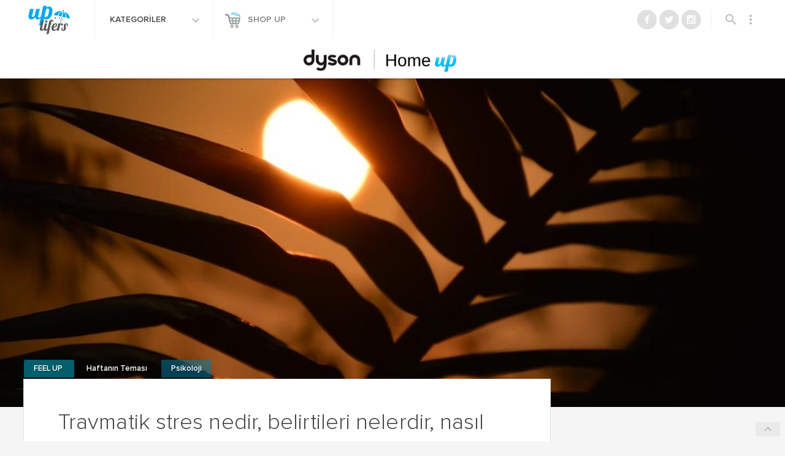

--- FILE ---
content_type: text/html; charset=UTF-8
request_url: https://www.uplifers.com/travmatik-stres-nedir-belirtileri-nelerdir-nasil-basa-cikilir/
body_size: 25927
content:

<!doctype html>
<html lang="tr-TR" prefix="og: http://ogp.me/ns#">
<head>
  <meta charset="utf-8">
  <meta http-equiv="x-ua-compatible" content="ie=edge">
  <meta name="viewport" content="width=device-width, initial-scale=1">
  
  <script type="text/javascript">
  /** domReady v3.0.0 - MIT license - https://github.com/freelancephp/DOMReady */
    (function(e){"use strict";var t=e.document;var n=[];var r=[];var i=false;var s=null;var o=function(e){try{e.apply(this,r)}catch(t){if(s!==null){s.call(this,t)}}};var u=function(){var e;i=true;for(e=0;e<n.length;e=e+1){o(n[e])}n=[]};var a=function(){if(e.addEventListener){t.addEventListener("DOMContentLoaded",function(){u()},false)}else{var n=function(){if(!t.uniqueID&&t.expando){return}var r=t.createElement("document:ready");try{r.doScroll("left");u()}catch(i){e.setTimeout(n,10)}};t.onreadystatechange=function(){if(t.readyState==="complete"){t.onreadystatechange=null;u()}};n()}};var f=function(e){return f.on(e)};f.on=function(e){if(i){o(e)}else{n[n.length]=e}return this};f.params=function(e){r=e;return this};f.error=function(e){s=e;return this};a();e.domReady=f})(window);
  </script>

  <title>Travmatik stres nedir, belirtileri nelerdir, nasıl başa çıkılır?</title>
<meta name='robots' content='max-image-preview:large' />
<script>window._wca = window._wca || [];</script>

<!-- This site is optimized with the Yoast SEO plugin v7.9 - https://yoast.com/wordpress/plugins/seo/ -->
<meta name="description" content="Doğal afet, trafik kazaları, küresel salgın, ekonomik kriz veya büyük kayıpların ardından travmatik stres açığa çıkabilir."/>
<link rel="canonical" href="https://www.uplifers.com/travmatik-stres-nedir-belirtileri-nelerdir-nasil-basa-cikilir/" />
<meta property="og:locale" content="tr_TR" />
<meta property="og:type" content="article" />
<meta property="og:title" content="Travmatik stres nedir, belirtileri nelerdir, nasıl başa çıkılır?" />
<meta property="og:description" content="Doğal afet, trafik kazaları, küresel salgın, ekonomik kriz veya büyük kayıpların ardından travmatik stres açığa çıkabilir." />
<meta property="og:url" content="http://www.uplifers.com/travmatik-stres-nedir-belirtileri-nelerdir-nasil-basa-cikilir/" />
<meta property="og:site_name" content="Uplifers" />
<meta property="article:publisher" content="http://www.facebook.com/Uplifers" />
<meta property="article:author" content="https://www.facebook.com/uplifers" />
<meta property="article:section" content="Featured" />
<meta property="article:published_time" content="2023-02-09T10:40:23+03:00" />
<meta property="article:modified_time" content="2023-02-09T10:53:05+03:00" />
<meta property="og:updated_time" content="2023-02-09T10:53:05+03:00" />
<meta property="fb:app_id" content="509449029072354" />
<meta property="og:image" content="https://www.uplifers.com/app/uploads/2023/02/travmatik-stresle-nasil-basa-cikilir.jpg" />
<meta property="og:image:secure_url" content="https://www.uplifers.com/app/uploads/2023/02/travmatik-stresle-nasil-basa-cikilir.jpg" />
<meta property="og:image:width" content="1280" />
<meta property="og:image:height" content="720" />
<meta name="twitter:card" content="summary_large_image" />
<meta name="twitter:description" content="Doğal afet, trafik kazaları, küresel salgın, ekonomik kriz veya büyük kayıpların ardından travmatik stres açığa çıkabilir." />
<meta name="twitter:title" content="Travmatik stres nedir, belirtileri nelerdir, nasıl başa çıkılır?" />
<meta name="twitter:site" content="@uplifers" />
<meta name="twitter:image" content="https://www.uplifers.com/app/uploads/2023/02/travmatik-stresle-nasil-basa-cikilir.jpg" />
<meta name="twitter:creator" content="@uplifers" />
<script type='application/ld+json'>{"@context":"https:\/\/schema.org","@type":"BreadcrumbList","itemListElement":[{"@type":"ListItem","position":1,"item":{"@id":"https:\/\/www.uplifers.com\/","name":"Ana Sayfa"}},{"@type":"ListItem","position":2,"item":{"@id":"https:\/\/www.uplifers.com\/travmatik-stres-nedir-belirtileri-nelerdir-nasil-basa-cikilir\/","name":"Travmatik stres nedir, belirtileri nelerdir, nas\u0131l ba\u015fa \u00e7\u0131k\u0131l\u0131r?"}}]}</script>
<!-- / Yoast SEO plugin. -->

<link rel="amphtml" href="https://www.uplifers.com/travmatik-stres-nedir-belirtileri-nelerdir-nasil-basa-cikilir/amp/" /><meta name="generator" content="AMP for WP 1.0.76.5"/><link rel='dns-prefetch' href='//s0.wp.com' />
<link rel='dns-prefetch' href='//cdn.jsdelivr.net' />
<link rel='dns-prefetch' href='//ajax.googleapis.com' />
<link rel='dns-prefetch' href='//code.jquery.com' />
<link rel='dns-prefetch' href='//fonts.googleapis.com' />
<link rel='dns-prefetch' href='//s.w.org' />
		<script type="text/javascript">
			window._wpemojiSettings = {"baseUrl":"https:\/\/s.w.org\/images\/core\/emoji\/13.0.1\/72x72\/","ext":".png","svgUrl":"https:\/\/s.w.org\/images\/core\/emoji\/13.0.1\/svg\/","svgExt":".svg","source":{"concatemoji":"https:\/\/www.uplifers.com\/wp\/wp-includes\/js\/wp-emoji-release.min.js?ver=894487592a838a1cab12bb0af0659266"}};
			!function(e,a,t){var n,r,o,i=a.createElement("canvas"),p=i.getContext&&i.getContext("2d");function s(e,t){var a=String.fromCharCode;p.clearRect(0,0,i.width,i.height),p.fillText(a.apply(this,e),0,0);e=i.toDataURL();return p.clearRect(0,0,i.width,i.height),p.fillText(a.apply(this,t),0,0),e===i.toDataURL()}function c(e){var t=a.createElement("script");t.src=e,t.defer=t.type="text/javascript",a.getElementsByTagName("head")[0].appendChild(t)}for(o=Array("flag","emoji"),t.supports={everything:!0,everythingExceptFlag:!0},r=0;r<o.length;r++)t.supports[o[r]]=function(e){if(!p||!p.fillText)return!1;switch(p.textBaseline="top",p.font="600 32px Arial",e){case"flag":return s([127987,65039,8205,9895,65039],[127987,65039,8203,9895,65039])?!1:!s([55356,56826,55356,56819],[55356,56826,8203,55356,56819])&&!s([55356,57332,56128,56423,56128,56418,56128,56421,56128,56430,56128,56423,56128,56447],[55356,57332,8203,56128,56423,8203,56128,56418,8203,56128,56421,8203,56128,56430,8203,56128,56423,8203,56128,56447]);case"emoji":return!s([55357,56424,8205,55356,57212],[55357,56424,8203,55356,57212])}return!1}(o[r]),t.supports.everything=t.supports.everything&&t.supports[o[r]],"flag"!==o[r]&&(t.supports.everythingExceptFlag=t.supports.everythingExceptFlag&&t.supports[o[r]]);t.supports.everythingExceptFlag=t.supports.everythingExceptFlag&&!t.supports.flag,t.DOMReady=!1,t.readyCallback=function(){t.DOMReady=!0},t.supports.everything||(n=function(){t.readyCallback()},a.addEventListener?(a.addEventListener("DOMContentLoaded",n,!1),e.addEventListener("load",n,!1)):(e.attachEvent("onload",n),a.attachEvent("onreadystatechange",function(){"complete"===a.readyState&&t.readyCallback()})),(n=t.source||{}).concatemoji?c(n.concatemoji):n.wpemoji&&n.twemoji&&(c(n.twemoji),c(n.wpemoji)))}(window,document,window._wpemojiSettings);
		</script>
		<style type="text/css">
img.wp-smiley,
img.emoji {
	display: inline !important;
	border: none !important;
	box-shadow: none !important;
	height: 1em !important;
	width: 1em !important;
	margin: 0 .07em !important;
	vertical-align: -0.1em !important;
	background: none !important;
	padding: 0 !important;
}
</style>
	<link rel='stylesheet' id='mcninja-post-transporter-css'  href='https://www.uplifers.com/app/plugins/infinite-transporter/transporter.css?ver=20140422' type='text/css' media='all' />
<link rel='stylesheet' id='sb_instagram_styles-css'  href='https://www.uplifers.com/app/plugins/instagram-feed/css/sbi-styles.min.css?ver=2.9.1' type='text/css' media='all' />
<link rel='stylesheet' id='wc-block-vendors-style-css'  href='https://www.uplifers.com/app/plugins/woocommerce/packages/woocommerce-blocks/build/vendors-style.css?ver=4.4.3' type='text/css' media='all' />
<link rel='stylesheet' id='wc-block-style-css'  href='https://www.uplifers.com/app/plugins/woocommerce/packages/woocommerce-blocks/build/style.css?ver=4.4.3' type='text/css' media='all' />
<style id='woocommerce-inline-inline-css' type='text/css'>
.woocommerce form .form-row .required { visibility: visible; }
</style>
<link rel='stylesheet' id='woow_besin_degeri_widget-css'  href='https://www.uplifers.com/app/plugins/woow_besin_degeri_widget/assets/css/main.css?ver=894487592a838a1cab12bb0af0659266' type='text/css' media='all' />
<link rel='stylesheet' id='jquery-ui-slider-styles-css'  href='//code.jquery.com/ui/1.12.1/themes/base/jquery-ui.css?ver=1' type='text/css' media='all' />
<link rel='stylesheet' id='dashicons-css'  href='https://www.uplifers.com/wp/wp-includes/css/dashicons.min.css?ver=894487592a838a1cab12bb0af0659266' type='text/css' media='all' />
<link rel='stylesheet' id='mdl_icons-css'  href='https://fonts.googleapis.com/icon?family=Material+Icons' type='text/css' media='all' />
<link rel='stylesheet' id='sage_css-css'  href='https://www.uplifers.com/app/themes/uplifers2/dist/styles/main-c925161f.css' type='text/css' media='all' />
<link rel="https://api.w.org/" href="https://www.uplifers.com/wp-json/" /><link rel="alternate" type="application/json" href="https://www.uplifers.com/wp-json/wp/v2/posts/211181" /><link rel="EditURI" type="application/rsd+xml" title="RSD" href="https://www.uplifers.com/wp/xmlrpc.php?rsd" />
<link rel="wlwmanifest" type="application/wlwmanifest+xml" href="https://www.uplifers.com/wp/wp-includes/wlwmanifest.xml" /> 

<link rel='shortlink' href='https://wp.me/p2FUAh-SW9' />
<link rel="alternate" type="application/json+oembed" href="https://www.uplifers.com/wp-json/oembed/1.0/embed?url=https%3A%2F%2Fwww.uplifers.com%2Ftravmatik-stres-nedir-belirtileri-nelerdir-nasil-basa-cikilir%2F" />
<link rel="alternate" type="text/xml+oembed" href="https://www.uplifers.com/wp-json/oembed/1.0/embed?url=https%3A%2F%2Fwww.uplifers.com%2Ftravmatik-stres-nedir-belirtileri-nelerdir-nasil-basa-cikilir%2F&#038;format=xml" />

<!-- This site is using AdRotate v13.22.1 Professional to display their advertisements - https://ajdg.solutions/products/adrotate-for-wordpress/ -->
<!-- AdRotate CSS -->
<style type="text/css" media="screen">
	.g { margin:0px; padding:0px; overflow:hidden; line-height:1; zoom:1; }
	.g img { height:auto; }
	.g-col { position:relative; float:left; }
	.g-col:first-child { margin-left: 0; }
	.g-col:last-child { margin-right: 0; }
	.g-1 { margin:1px 1px 1px 1px;width:100%; max-width:300px; height:100%; max-height:250px; }
	.g-2 { margin:1px 1px 1px 1px;width:100%; max-width:300px; height:100%; max-height:250px; }
	.g-3 { margin:1px 1px 1px 1px;width:100%; max-width:300px; height:100%; max-height:250px; }
	.g-4 { margin:0px 0px 0px 0px;width:100%; max-width:300px; height:100%; max-height:250px; }
	.g-5 { margin:0px 0px 0px 0px;width:100%; max-width:300px; height:100%; max-height:250px; }
	.g-6 { margin:0px 0px 0px 0px;width:100%; max-width:996px; height:auto; }
	.g-7 { margin:0px 0px 0px 0px;width:100%; max-width:300px; height:100%; max-height:250px; }
	.g-8 { margin:0px 0px 0px 0px;width:100%; max-width:300px; height:100%; max-height:250px; }
	.g-9 { width:100%; max-width:300px; height:100%; max-height:250px; margin: 0 auto; }
	.g-10 { width:100%; max-width:300px; height:100%; max-height:250px; margin: 0 auto; }
	.g-11 { margin:0px 0px 0px 0px;width:100%; max-width:1204px; height:100%; max-height:240px; }
	.g-12 { margin:0px 0px 0px 0px;width:100%; max-width:300px; height:100%; max-height:250px; }
	.g-13 { margin:0px 0px 0px 0px;width:100%; max-width:125px; height:100%; max-height:125px; }
	.g-14 { margin:0px 0px 0px 0px;width:100%; max-width:125px; height:100%; max-height:125px; }
	.g-15 { margin:0px 0px 0px 0px;width:100%; max-width:300px; height:100%; max-height:250px; }
	.g-16 { margin:0px 0px 0px 0px;width:100%; max-width:300px; height:100%; max-height:250px; }
	.g-17 { margin:0px 0px 0px 0px;width:100%; max-width:300px; height:100%; max-height:250px; }
	.g-18 { margin:0px 0px 0px 0px;width:100%; max-width:300px; height:100%; max-height:250px; }
	.g-19 { margin:0px 0px 0px 0px;width:100%; max-width:300px; height:100%; max-height:250px; }
	.g-20 { margin:0px 0px 0px 0px;width:100%; max-width:300px; height:100%; max-height:250px; }
	.g-21 { margin:0px 0px 0px 0px;width:100%; max-width:300px; height:100%; max-height:250px; }
	.g-22 { margin:0px 0px 0px 0px;width:100%; max-width:1204px; height:100%; max-height:372px; }
	.g-25 { margin:0px 0px 0px 0px;width:100%; max-width:300px; height:100%; max-height:250px; }
	.g-27 { margin:0px 0px 0px 0px;width:100%; max-width:1204px; height:100%; max-height:224px; }
	.g-28 { margin:0px 0px 0px 0px;width:100%; max-width:1204px; height:100%; max-height:224px; }
	.g-29 { margin:0px 0px 0px 0px;width:100%; max-width:1204px; height:100%; max-height:224px; }
	.g-30 { margin:0px 0px 0px 0px;width:100%; max-width:300px; height:100%; max-height:250px; }
	.g-31 { margin:0px 0px 0px 0px;width:100%; max-width:1204px; height:100%; max-height:224px; }
	.g-32 { margin:0px 0px 0px 0px;width:100%; max-width:1204px; height:100%; max-height:224px; }
	.g-33 { margin:0px 0px 0px 0px;width:100%; max-width:1204px; height:100%; max-height:224px; }
	.g-34 { margin:0px 0px 0px 0px;width:100%; max-width:300px; height:100%; max-height:250px; }
	.g-35 { margin:0px 0px 0px 0px;width:100%; max-width:1204px; height:100%; max-height:224px; }
	.g-36 { margin:0px 0px 0px 0px;width:100%; max-width:1204px; height:100%; max-height:224px; }
	.g-37 { margin:0px 0px 0px 0px;width:100%; max-width:1204px; height:100%; max-height:224px; }
	.g-38 { margin:0px 0px 0px 0px;width:100%; max-width:1204px; height:100%; max-height:224px; }
	.g-39 { margin:0px 0px 0px 0px;width:100%; max-width:300px; height:100%; max-height:250px; }
	.g-40 { margin:0px 0px 0px 0px;width:100%; max-width:1024px; height:100%; max-height:244px; }
	.g-41 { margin:0px 0px 0px 0px;width:100%; max-width:300px; height:100%; max-height:250px; }
	.g-42 { margin:0px 0px 0px 0px;width:100%; max-width:1204px; height:100%; max-height:224px; }
	.g-43 { margin:0px 0px 0px 0px;width:100%; max-width:300px; height:100%; max-height:250px; }
	.g-44 { margin:0px 0px 0px 0px;width:100%; max-width:970px; height:100%; max-height:250px; }
	.g-45 { margin:0px 0px 0px 0px;width:100%; max-width:300px; height:100%; max-height:250px; }
	.g-46 { margin:0px 0px 0px 0px;width:100%; max-width:300px; height:100%; max-height:250px; }
	.g-47 { margin:0px 0px 0px 0px;width:100%; max-width:1204px; height:100%; max-height:224px; }
	.g-48 { margin:0px 0px 0px 0px;width:100%; max-width:1204px; height:100%; max-height:224px; }
	.g-49 { margin:0px 0px 0px 0px;width:100%; max-width:300px; height:100%; max-height:250px; }
	.g-50 { margin:0px 0px 0px 0px;width:100%; max-width:300px; height:100%; max-height:250px; }
	.g-51 { margin:0px 0px 0px 0px;width:100%; max-width:970px; height:100%; max-height:250px; }
	.g-52 { margin:0px 0px 0px 0px;width:100%; max-width:300px; height:100%; max-height:250px; }
	.g-53 { margin:0px 0px 0px 0px;width:100%; max-width:970px; height:100%; max-height:250px; }
	.g-54 { margin:0px 0px 0px 0px;width:100%; max-width:970px; height:100%; max-height:250px; }
	.g-55 { margin:0px 0px 0px 0px;width:100%; max-width:300px; height:100%; max-height:250px; }
	.g-56 { margin:0px 0px 0px 0px;width:100%; max-width:300px; height:100%; max-height:250px; }
	.g-57 { margin:0px 0px 0px 0px;width:100%; max-width:1204px; height:100%; max-height:224px; }
	.g-58 { margin:0px 0px 0px 0px;width:100%; max-width:1204px; height:100%; max-height:224px; }
	.g-59 { margin:0px 0px 0px 0px;width:100%; max-width:1204px; height:100%; max-height:224px; }
	.g-60 { margin:0px 0px 0px 0px;width:100%; max-width:300px; height:100%; max-height:250px; }
	.g-61 { margin:0px 0px 0px 0px;width:100%; max-width:300px; height:100%; max-height:250px; }
	.g-62 { margin:0px 0px 0px 0px;width:100%; max-width:300px; height:100%; max-height:250px; }
	.g-63 { margin:0px 0px 0px 0px;width:100%; max-width:300px; height:100%; max-height:250px; }
	.g-64 { margin:0px 0px 0px 0px;width:100%; max-width:320px; height:100%; max-height:250px; }
	.g-65 { margin:0px 0px 0px 0px;width:100%; max-width:300px; height:100%; max-height:600px; }
	.g-66 { margin:0px 0px 0px 0px;width:100%; max-width:300px; height:100%; max-height:600px; }
	.g-67 { margin:0px 0px 0px 0px;width:100%; max-width:300px; height:100%; max-height:250px; }
	.g-68 { margin:0px 0px 0px 0px;width:100%; max-width:970px; height:100%; max-height:250px; }
	.g-69 { margin:0px 0px 0px 0px;width:100%; max-width:1204px; height:100%; max-height:224px; }
	.g-70 { margin:0px 0px 0px 0px;width:100%; max-width:300px; height:100%; max-height:250px; }
	.g-71 { margin:0px 0px 0px 0px;width:100%; max-width:300px; height:100%; max-height:600px; }
	.g-72 { margin:0px 0px 0px 0px;width:100%; max-width:300px; height:100%; max-height:250px; }
	.g-73 { margin:0px 0px 0px 0px;width:100%; max-width:300px; height:100%; max-height:600px; }
	.g-74 { margin:0px 0px 0px 0px;width:100%; max-width:970px; height:100%; max-height:250px; }
	.g-75 { margin:0px 0px 0px 0px;width:100%; max-width:300px; height:100%; max-height:250px; }
	.g-76 { margin:0px 0px 0px 0px;width:100%; max-width:300px; height:100%; max-height:600px; }
	.g-77 { margin:0px 0px 0px 0px;width:100%; max-width:970px; height:100%; max-height:250px; }
	.g-78 { margin:0px 0px 0px 0px;width:100%; max-width:970px; height:100%; max-height:250px; }
	.g-79 { margin:0px 0px 0px 0px;width:100%; max-width:975px; height:100%; max-height:250px; }
	.g-80 { margin:0px 0px 0px 0px;width:100%; max-width:300px; height:100%; max-height:250px; }
	.g-81 { margin:0px 0px 0px 0px;width:100%; max-width:300px; height:100%; max-height:600px; }
	.g-82 { margin:0px 0px 0px 0px;width:100%; max-width:1204px; height:100%; max-height:224px; }
	.g-83 { margin:0px 0px 0px 0px;width:100%; max-width:970px; height:100%; max-height:250px; }
	.g-84 { margin:0px 0px 0px 0px;width:100%; max-width:300px; height:100%; max-height:250px; }
	.g-85 { margin:0px 0px 0px 0px;width:100%; max-width:300px; height:100%; max-height:600px; }
	.g-86 { margin:0px 0px 0px 0px;width:100%; max-width:300px; height:100%; max-height:250px; }
	.g-87 { margin:0px 0px 0px 0px;width:100%; max-width:300px; height:100%; max-height:250px; }
	.g-88 { margin:0px 0px 0px 0px;width:100%; max-width:300px; height:100%; max-height:250px; }
	.g-89 { margin:0px 0px 0px 0px;width:100%; max-width:300px; height:100%; max-height:600px; }
	.g-91 { margin:0px 0px 0px 0px;width:100%; max-width:970px; height:100%; max-height:250px; }
	.g-92 { margin:0px 0px 0px 0px;width:100%; max-width:320px; height:100%; max-height:100px; }
	.g-93 { margin:0px 0px 0px 0px;width:100%; max-width:300px; height:100%; max-height:250px; }
	.g-94 { margin:0px 0px 0px 0px;width:100%; max-width:300px; height:100%; max-height:600px; }
	.g-95 { margin:0px 0px 0px 0px;width:100%; max-width:300px; height:100%; max-height:250px; }
	.g-96 { margin:0px 0px 0px 0px;width:100%; max-width:970px; height:100%; max-height:250px; }
	.g-97 { margin:0px 0px 0px 0px;width:100%; max-width:1204px; height:100%; max-height:224px; }
	.g-98 { margin:0px 0px 0px 0px;width:100%; max-width:300px; height:100%; max-height:250px; }
	.g-99 { margin:0px 0px 0px 0px;width:100%; max-width:300px; height:100%; max-height:250px; }
	.g-100 { margin:0px 0px 0px 0px;width:100%; max-width:300px; height:100%; max-height:600px; }
	.g-101 { margin:0px 0px 0px 0px;width:100%; max-width:970px; height:100%; max-height:250px; }
	.g-102 { margin:0px 0px 0px 0px;width:100%; max-width:1204px; height:100%; max-height:224px; }
	.g-103 { margin:0px 0px 0px 0px;width:100%; max-width:970px; height:100%; max-height:250px; }
	.g-104 { margin:0px 0px 0px 0px;width:100%; max-width:300px; height:100%; max-height:250px; }
	.g-105 { margin:0px 0px 0px 0px;width:100%; max-width:300px; height:100%; max-height:600px; }
	.g-106 { margin:0px 0px 0px 0px;width:100%; max-width:300px; height:100%; max-height:250px; }
	.g-107 { margin:0px 0px 0px 0px;width:100%; max-width:970px; height:100%; max-height:250px; }
	.g-108 { margin:0px 0px 0px 0px;width:100%; max-width:300px; height:100%; max-height:250px; }
	.g-110 { margin:0px 0px 0px 0px;width:100%; max-width:300px; height:100%; max-height:250px; }
	.g-111 { margin:0px 0px 0px 0px;width:100%; max-width:970px; height:100%; max-height:250px; }
	.g-112 { margin:0px 0px 0px 0px;width:100%; max-width:728px; height:100%; max-height:90px; }
	.g-113 { margin:0px 0px 0px 0px;width:100%; max-width:320px; height:100%; max-height:100px; }
	.g-114 { margin:0px 0px 0px 0px;width:100%; max-width:300px; height:100%; max-height:600px; }
	.g-115 { margin:0px 0px 0px 0px;width:100%; max-width:300px; height:100%; max-height:250px; }
	.g-116 { margin:0px 0px 0px 0px;width:100%; max-width:970px; height:100%; max-height:250px; }
	.g-117 { margin:0px 0px 0px 0px;width:100%; max-width:300px; height:100%; max-height:600px; }
	.g-118 { margin:0px 0px 0px 0px;width:100%; max-width:300px; height:100%; max-height:250px; }
	.g-119 { margin:0px 0px 0px 0px;width:100%; max-width:300px; height:100%; max-height:600px; }
	.g-120 { margin:0px 0px 0px 0px;width:100%; max-width:300px; height:100%; max-height:250px; }
	.g-121 { margin:0px 0px 0px 0px;width:100%; max-width:320px; height:100%; max-height:100px; }
	.g-122 { margin:0px 0px 0px 0px;width:100%; max-width:300px; height:100%; max-height:600px; }
	.g-123 { margin:0px 0px 0px 0px;width:100%; max-width:970px; height:100%; max-height:250px; }
	.g-124 { margin:0px 0px 0px 0px;width:100%; max-width:728px; height:100%; max-height:90px; }
	.g-125 { margin:0px 0px 0px 0px;width:100%; max-width:320px; height:100%; max-height:100px; }
	.g-126 { margin:0px 0px 0px 0px;width:100%; max-width:300px; height:100%; max-height:250px; }
	.g-127 { margin:0px 0px 0px 0px;width:100%; max-width:300px; height:100%; max-height:600px; }
	.g-128 { margin:0px 0px 0px 0px;width:100%; max-width:970px; height:100%; max-height:250px; }
	.g-129 { margin:0px 0px 0px 0px;width:100%; max-width:970px; height:100%; max-height:250px; }
	.g-130 { margin:0px 0px 0px 0px;width:100%; max-width:300px; height:100%; max-height:250px; }
	.g-131 { margin:0px 0px 0px 0px;width:100%; max-width:300px; height:100%; max-height:600px; }
	.g-132 { margin:0px 0px 0px 0px;width:100%; max-width:300px; height:100%; max-height:250px; }
	.g-133 { margin:0px 0px 0px 0px;width:100%; max-width:1204px; height:100%; max-height:224px; }
	.g-134 { margin:0px 0px 0px 0px;width:100%; max-width:970px; height:100%; max-height:250px; }
	.g-135 { margin:0px 0px 0px 0px;width:100%; max-width:1204px; height:100%; max-height:224px; }
	.g-136 { margin:0px 0px 0px 0px;width:100%; max-width:300px; height:100%; max-height:250px; }
	.g-137 { margin:0px 0px 0px 0px;width:100%; max-width:300px; height:100%; max-height:600px; }
	.g-138 { margin:0px 0px 0px 0px;width:100%; max-width:300px; height:100%; max-height:600px; }
	.g-139 { margin:0px 0px 0px 0px;width:100%; max-width:300px; height:100%; max-height:250px; }
	.g-140 { min-width:0px; max-width:1940px; }
	.b-140 { margin:0px 0px 0px 0px; }
	.g-141 { margin:0px 0px 0px 0px;width:100%; max-width:970px; height:100%; max-height:250px; }
	.g-142 { margin:0px 0px 0px 0px;width:100%; max-width:300px; height:100%; max-height:250px; }
	.g-143 { margin:0px 0px 0px 0px;width:100%; max-width:300px; height:100%; max-height:600px; }
	.g-144 { margin:0px 0px 0px 0px;width:100%; max-width:320px; height:100%; max-height:100px; }
	.g-145 { margin:0px 0px 0px 0px;width:100%; max-width:970px; height:100%; max-height:250px; }
	.g-146 { margin:0px 0px 0px 0px;width:100%; max-width:320px; height:100%; max-height:100px; }
	.g-147 { margin:0px 0px 0px 0px;width:100%; max-width:970px; height:100%; max-height:250px; }
	.g-148 { margin:0px 0px 0px 0px;width:100%; max-width:300px; height:100%; max-height:600px; }
	.g-149 { margin:0px 0px 0px 0px;width:100%; max-width:970px; height:100%; max-height:250px; }
	.g-150 { margin:0px 0px 0px 0px;width:100%; max-width:320px; height:100%; max-height:100px; }
	.g-151 { margin:0px 0px 0px 0px;width:100%; max-width:970px; height:100%; max-height:250px; }
	.g-152 { margin:0px 0px 0px 0px;width:100%; max-width:320px; height:100%; max-height:100px; }
	.g-153 { margin:0px 0px 0px 0px;width:100%; max-width:970px; height:100%; max-height:250px; }
	.g-155 { margin:0px 0px 0px 0px;width:100%; max-width:300px; height:100%; max-height:250px; }
	.g-156 { margin:0px 0px 0px 0px;width:100%; max-width:970px; height:100%; max-height:250px; }
	.g-157 { margin:0px 0px 0px 0px;width:100%; max-width:300px; height:100%; max-height:250px; }
	.g-158 { margin:0px 0px 0px 0px;width:100%; max-width:300px; height:100%; max-height:250px; }
	.g-159 { margin:0px 0px 0px 0px;width:100%; max-width:320px; height:100%; max-height:100px; }
	.g-160 { margin:0px 0px 0px 0px;width:100%; max-width:300px; height:100%; max-height:250px; }
	.g-161 { margin:0px 0px 0px 0px;width:100%; max-width:970px; height:100%; max-height:250px; }
	.g-162 { margin:0px 0px 0px 0px;width:100%; max-width:320px; height:100%; max-height:100px; }
	.g-163 { margin:0px 0px 0px 0px;width:100%; max-width:970px; height:100%; max-height:250px; }
	.g-164 { margin:0px 0px 0px 0px;width:100%; max-width:320px; height:100%; max-height:100px; }
	.g-165 { margin:0px 0px 0px 0px;width:100%; max-width:970px; height:100%; max-height:250px; }
	.g-166 { margin:0px 0px 0px 0px;width:100%; max-width:300px; height:100%; max-height:250px; }
	.g-167 { margin:0px 0px 0px 0px;width:100%; max-width:970px; height:100%; max-height:250px; }
	.g-168 { margin:0px 0px 0px 0px;width:100%; max-width:970px; height:100%; max-height:250px; }
	.g-169 { margin:0px 0px 0px 0px;width:100%; max-width:300px; height:100%; max-height:250px; }
	.g-170 { margin:0px 0px 0px 0px;width:100%; max-width:300px; height:100%; max-height:600px; }
	.g-171 { margin:0px 0px 0px 0px;width:100%; max-width:300px; height:100%; max-height:600px; }
	.g-172 { margin:0px 0px 0px 0px;width:100%; max-width:300px; height:100%; max-height:250px; }
	.g-173 { margin:0px 0px 0px 0px;width:100%; max-width:970px; height:100%; max-height:250px; }
	.g-174 { margin:0px 0px 0px 0px;width:100%; max-width:300px; height:100%; max-height:300px; }
	.g-175 { margin:0px 0px 0px 0px;width:100%; max-width:300px; height:100%; max-height:533px; }
	.g-176 { margin:0px 0px 0px 0px;width:100%; max-width:970px; height:100%; max-height:250px; }
	.g-177 { margin:0px 0px 0px 0px;width:100%; max-width:300px; height:100%; max-height:250px; }
	.g-178 { margin:0px 0px 0px 0px;width:100%; max-width:970px; height:100%; max-height:250px; }
	.g-179 { margin:0px 0px 0px 0px;width:100%; max-width:970px; height:100%; max-height:250px; }
	.g-180 { margin:0px 0px 0px 0px;width:100%; max-width:300px; height:100%; max-height:250px; }
	.g-181 { margin:0px 0px 0px 0px;width:100%; max-width:970px; height:100%; max-height:250px; }
	.g-182 { margin:0px 0px 0px 0px;width:100%; max-width:970px; height:100%; max-height:250px; }
	.g-183 { margin:0px 0px 0px 0px;width:100%; max-width:970px; height:100%; max-height:250px; }
	.g-184 { margin:0px 0px 0px 0px;width:100%; max-width:300px; height:100%; max-height:250px; }
	@media only screen and (max-width: 480px) {
		.g-col, .g-dyn, .g-single { width:100%; margin-left:0; margin-right:0; }
	}
</style>
<!-- /AdRotate CSS -->

<!-- <meta name="NextGEN" version="3.0.7" /> -->
<style>
	/*@media screen and (max-width: 767px){}*/
	body.infinite-scroll #up-single__related-products{display:none;}
	body.infinite-scroll .up-related-posts{display:none;}
</style>
<style>
	/*@media screen and (max-width: 767px){}*/
	.category-home-up .has-sidebar .up-hero, .category-home-up .up-hero, .category-home-up .has-sidebar .up-hero .up-hero__image, .category-home-up .up-hero__image{max-height: 100vh !important;}
</style>
<script async src="https://securepubads.g.doubleclick.net/tag/js/gpt.js"></script>
<script>
  window.googletag = window.googletag || {cmd: []};
  googletag.cmd.push(function() {
    googletag.defineSlot('/21769675156/teads', [1, 1], 'div-gpt-ad-1670515775159-0').addService(googletag.pubads());
    googletag.pubads().enableSingleRequest();
    googletag.enableServices();
  });
</script>
<style>
	/*@media screen and (max-width: 767px){}*/
	.category-pet-up .has-sidebar .up-hero, .category-pet-up .up-hero, .category-pet-up .has-sidebar .up-hero .up-hero__image, .category-pet-up .up-hero__image{max-height: 100vh !important;}
</style>
<style>
	/*@media screen and (max-width: 767px){}*/
	.category-style-up .has-sidebar .up-hero, .category-style-up .up-hero, .category-style-up .has-sidebar .up-hero .up-hero__image, .category-style-up .up-hero__image{max-height: 100vh !important;}
</style>
<!-- Facebook Pixel Code -->
<script>
!function(f,b,e,v,n,t,s){if(f.fbq)return;n=f.fbq=function(){n.callMethod?
n.callMethod.apply(n,arguments):n.queue.push(arguments)};if(!f._fbq)f._fbq=n;
n.push=n;n.loaded=!0;n.version='2.0';n.queue=[];t=b.createElement(e);t.async=!0;
t.src=v;s=b.getElementsByTagName(e)[0];s.parentNode.insertBefore(t,s)}(window,
document,'script','https://connect.facebook.net/en_US/fbevents.js');
fbq('init', '184782868658189'); // Insert your pixel ID here.
fbq('track', 'PageView');
</script>
<noscript><img height="1" width="1" style="display:none"
src="https://www.facebook.com/tr?id=184782868658189&ev=PageView&noscript=1"
/></noscript>
<!-- DO NOT MODIFY -->
<!-- End Facebook Pixel Code -->	<noscript><style>.woocommerce-product-gallery{ opacity: 1 !important; }</style></noscript>
			<style type="text/css" id="wp-custom-css">
			.has-sidebar .up-hero{
	max-height: 80vh !important;
}

body.postid-253649 .up-layout__wrapper.site-container{
	margin-top: 0 !important;
}


body.postid-253649.has-sidebar .up-hero {
	overflow: visible !important;
	max-height: 100vh !important;
}

body.postid-255239.has-sidebar .up-hero {
	overflow: visible !important;
	max-height: 100vh !important;
}

body.postid-255239 .up-layout__wrapper.site-container{
	margin-top: 0 !important;
}


body.category-home-up .up-widget--count-1.widget.up-widget a:nth-child(1){display:none;}

body.category-style-up .up-widget--count-1.widget.up-widget a:nth-child(3){display:none;}		</style>
		<script async src='https://stats.wp.com/s-202603.js'></script>


  <!-- Google tag (gtag.js) -->
  <script async src="https://www.googletagmanager.com/gtag/js?id=G-JQX0CD6FX6"></script>
  <script>
    window.dataLayer = window.dataLayer || [];
    function gtag(){dataLayer.push(arguments);}
    gtag('js', new Date());
    gtag('config', 'G-JQX0CD6FX6', {
      send_page_view: false
    });
  </script>

  <!-- Paste this right before your closing </head> tag -->
  <script type="text/javascript">
    (function(f,b){if(!b.__SV){var e,g,i,h;window.mixpanel=b;b._i=[];b.init=function(e,f,c){function g(a,d){var b=d.split(".");2==b.length&&(a=a[b[0]],d=b[1]);a[d]=function(){a.push([d].concat(Array.prototype.slice.call(arguments,0)))}}var a=b;"undefined"!==typeof c?a=b[c]=[]:c="mixpanel";a.people=a.people||[];a.toString=function(a){var d="mixpanel";"mixpanel"!==c&&(d+="."+c);a||(d+=" (stub)");return d};a.people.toString=function(){return a.toString(1)+".people (stub)"};i="disable time_event track track_pageview track_links track_forms track_with_groups add_group set_group remove_group register register_once alias unregister identify name_tag set_config reset opt_in_tracking opt_out_tracking has_opted_in_tracking has_opted_out_tracking clear_opt_in_out_tracking start_batch_senders people.set people.set_once people.unset people.increment people.append people.union people.track_charge people.clear_charges people.delete_user people.remove".split(" ");
      for(h=0;h<i.length;h++)g(a,i[h]);var j="set set_once union unset remove delete".split(" ");a.get_group=function(){function b(c){d[c]=function(){call2_args=arguments;call2=[c].concat(Array.prototype.slice.call(call2_args,0));a.push([e,call2])}}for(var d={},e=["get_group"].concat(Array.prototype.slice.call(arguments,0)),c=0;c<j.length;c++)b(j[c]);return d};b._i.push([e,f,c])};b.__SV=1.2;e=f.createElement("script");e.type="text/javascript";e.async=!0;e.src="undefined"!==typeof MIXPANEL_CUSTOM_LIB_URL?MIXPANEL_CUSTOM_LIB_URL:"file:"===f.location.protocol&&"//cdn.mxpnl.com/libs/mixpanel-2-latest.min.js".match(/^\/\//)?"https://cdn.mxpnl.com/libs/mixpanel-2-latest.min.js":"//cdn.mxpnl.com/libs/mixpanel-2-latest.min.js";g=f.getElementsByTagName("script")[0];g.parentNode.insertBefore(e,g)}})(document,window.mixpanel||[]);
    </script>
  <script type="text/javascript">
    mixpanel.init('66a0fb5806036b347e9964e69cc7a4de', { debug: true, track_pageview: true, persistence: 'localStorage' });
  </script>

  <script>gtag("event", "page_view");</script>  <!--
  <script async src="//pagead2.googlesyndication.com/pagead/js/adsbygoogle.js"></script>
  <script>
       (adsbygoogle = window.adsbygoogle || []).push({
            google_ad_client: "ca-pub-3047156874753394",
            enable_page_level_ads: true
       });
  </script>
-->
</head>
<body class="post-template-default single single-post postid-211181 single-format-standard theme-uplifers2 woocommerce-no-js travmatik-stres-nedir-belirtileri-nelerdir-nasil-basa-cikilir has-sidebar has-hero has-masthead featured feel-up haftanin-temasi psikoloji infinite-scroll neverending">
    <!--[if lt IE 9]>
      <div class="alert alert-warning">
        Oldukça eski bir tarayıcı kullanıyorsunuz. Lütfen tarayıcınızı <a href="http://browsehappy.com/">güncelleyin.</a>      </div>
    <![endif]-->

              <div class="up-masthead__container">
          	<div id="up-masthead--primary" class="up-masthead"></div>
<div class="up-masthead__toggle-container">
	<a href="#a" class="up-masthead__toggle up-masthead__toggle--open">Reklamı Göster<i class="material-icons"> <object data="https://www.uplifers.com/app/themes/uplifers2/dist/images/icons/ic_keyboard_arrow_down_black_24px.svg" type="image/svg+xml"></object></i></a>
	<a href="#a" class="up-masthead__toggle up-masthead__toggle--close">Reklamı Gizle <i class="material-icons"><object data="https://www.uplifers.com/app/themes/uplifers2/dist/images/icons/ic_keyboard_arrow_up_black_24px.svg" type="image/svg+xml"></object></i></a>
	<span class="masthead-countdown">4</span>
</div>
        </div>
              <div class="mdl-layout mdl-js-layout mdl-layout--fixed-header" style="height:auto;">
        <header class="mdl-layout__header up-header" id="up-fixed_header" data-headroom>
  <div class="mdl-layout__header-inner">
  <div class="mdl-layout-icon"></div>


  <!-- //large screen header -->
  <div class="mdl-layout__header-row">
  <div class="mdl-layout-spacer mdl-layout--small-screen-only"></div>
   
    <!-- Title -->
        <a class="mdl-layout-title up-header__logo mdl-layout--large-screen-only" href="https://www.uplifers.com/">
      <object data="https://www.uplifers.com/app/themes/uplifers2/dist/images/icons/logo.svg" type="image/svg+xml" title="Wellness platformu Uplifers &#8211; İyi hisset iyi yaşa" alt="Wellness platformu Uplifers &#8211; İyi hisset iyi yaşa"></object>
    </a>
        
    <!-- Add spacer, to align navigation to the right -->
    <button id="menu_navigation_primary" class="mdl-button mdl-js-button up-header__nav-btn mdl-layout--large-screen-only">
            KATEGORİLER
        <i class="material-icons up-header__nav-icon"><object data="https://www.uplifers.com/app/themes/uplifers2/dist/images/icons/ic_keyboard_arrow_down_black_24px.svg" type="image/svg+xml"></object></i>
    </button>

    <!-- Add spacer, to align navigation to the right -->


    <button id="menu_shop_navigation" class="mdl-button mdl-js-button up-header__nav-btn mdl-layout--large-screen-only up-nav-standalone__btn">
      <i class="up-nav-standalone__btn-icon up-nav-standalone__btn-icon--shopup"></i>
            SHOP UP
        <i class="material-icons up-header__nav-icon"><object data="https://www.uplifers.com/app/themes/uplifers2/dist/images/icons/ic_keyboard_arrow_down_black_24px.svg" type="image/svg+xml"></object></i>
    </button>
            <a href="https://www.uplifers.com/shop/" class="mdl-button mdl-js-button up-header__nav-btn mdl-layout--small-screen-only up-nav-standalone__btn">
          <i class="up-nav-standalone__btn-icon up-nav-standalone__btn-icon--shopup"></i>
              SHOP UP
        </a>
     
    
    <div class="mdl-layout-spacer mdl-layout--large-screen-only"></div>
    
    <div class="up-header__social mdl-layout--large-screen-only">

      <a href="https://www.facebook.com/uplifers" class="mdl-button mdl-button--icon up-header__social-item up-header__social-item--facebook" target="_blank"></a>

      <a href="https://www.twitter.com/uplifers" class="mdl-button mdl-button--icon up-header__social-item up-header__social-item--twitter" target="_blank">
      </a>

      <a href="https://www.instagram.com/uplifers" class="mdl-button mdl-button--icon up-header__social-item up-header__social-item--instagram" target="_blank">
      </a>
    </div>
    
    <span class="up-seperator mdl-layout--large-screen-only"></span>

    <div class="mdl-textfield mdl-js-textfield mdl-textfield--expandable up-header__search mdl-layout--large-screen-only">
      <form role="search" method="get" id="searchform" class="searchform" action="https://www.uplifers.com/" >
      <label class="mdl-button mdl-js-button mdl-button--icon" for="up-header__search-form">
        <i class="material-icons">search</i>
      </label>
      <div class="mdl-textfield__expandable-holder">
        <input class="mdl-textfield__input" type="search" name="s" id="up-header__search-form" value="">
      </div>
      </form>
    </div>

    <button id="menu_navigation_secondary"class="mdl-button mdl-js-button mdl-button--icon mdl-layout--large-screen-only">
      <i class="material-icons">more_vert</i>
    </button>

    <a class="mdl-layout-title up-header__logo mdl-layout--small-screen-only" href="https://www.uplifers.com/">
      <object data="https://www.uplifers.com/app/themes/uplifers2/dist/images/logo.svg" type="image/svg+xml"></object>
    </a>


    
    <!-- Primary Navigation -->
    <nav class="up-header__nav mdl-navigation"><ul class="up-header__nav-menu up-header__nav-menu--primary mdl-menu mdl-menu--bottom-left mdl-js-menu mdl-js-ripple-effect" for="menu_navigation_primary"><li class="current-post-ancestor active current-post-parent menu-item menu-item-has-children menu-feel-up"><a href="https://www.uplifers.com/feel-up/"><i class="up-header__nav-section-icon"></i>FEEL UP</a><span class="material-icons up-header__nav-menu-icon"><object data="https://www.uplifers.com/app/themes/uplifers2/dist/images/icons/ic_keyboard_arrow_right_black_24px.svg" type="image/svg+xml"></object></span>
<ul class="sub-menu">
	<li class="menu-item menu-mutluluk"><a href="https://www.uplifers.com/mutluluk/"><i class="up-header__nav-section-icon"></i>Mutluluk</a><span class="material-icons up-header__nav-menu-icon"><object data="https://www.uplifers.com/app/themes/uplifers2/dist/images/icons/ic_keyboard_arrow_right_black_24px.svg" type="image/svg+xml"></object></span></li>
	<li class="current-post-ancestor active current-post-parent menu-item menu-psikoloji"><a href="https://www.uplifers.com/psikoloji/"><i class="up-header__nav-section-icon"></i>Psikoloji</a><span class="material-icons up-header__nav-menu-icon"><object data="https://www.uplifers.com/app/themes/uplifers2/dist/images/icons/ic_keyboard_arrow_right_black_24px.svg" type="image/svg+xml"></object></span></li>
	<li class="menu-item menu-motivasyon"><a href="https://www.uplifers.com/motivasyon/"><i class="up-header__nav-section-icon"></i>Motivasyon</a><span class="material-icons up-header__nav-menu-icon"><object data="https://www.uplifers.com/app/themes/uplifers2/dist/images/icons/ic_keyboard_arrow_right_black_24px.svg" type="image/svg+xml"></object></span></li>
	<li class="menu-item menu-kisisel-gelisim"><a href="https://www.uplifers.com/kisisel-gelisim/"><i class="up-header__nav-section-icon"></i>Kişisel gelişim</a><span class="material-icons up-header__nav-menu-icon"><object data="https://www.uplifers.com/app/themes/uplifers2/dist/images/icons/ic_keyboard_arrow_right_black_24px.svg" type="image/svg+xml"></object></span></li>
	<li class="menu-item menu-meditasyon"><a href="https://www.uplifers.com/meditasyon/"><i class="up-header__nav-section-icon"></i>Meditasyon</a><span class="material-icons up-header__nav-menu-icon"><object data="https://www.uplifers.com/app/themes/uplifers2/dist/images/icons/ic_keyboard_arrow_right_black_24px.svg" type="image/svg+xml"></object></span></li>
	<li class="menu-item menu-basari"><a href="https://www.uplifers.com/basari/"><i class="up-header__nav-section-icon"></i>Başarı</a><span class="material-icons up-header__nav-menu-icon"><object data="https://www.uplifers.com/app/themes/uplifers2/dist/images/icons/ic_keyboard_arrow_right_black_24px.svg" type="image/svg+xml"></object></span></li>
	<li class="menu-item menu-beyin-ve-zihin"><a href="https://www.uplifers.com/beyin-ve-zihin/"><i class="up-header__nav-section-icon"></i>Beyin ve zihin</a><span class="material-icons up-header__nav-menu-icon"><object data="https://www.uplifers.com/app/themes/uplifers2/dist/images/icons/ic_keyboard_arrow_right_black_24px.svg" type="image/svg+xml"></object></span></li>
	<li class="menu-item menu-kurumsal-wellness"><a href="https://www.uplifers.com/kurumsal-wellness/"><i class="up-header__nav-section-icon"></i>Kurumsal Wellness</a><span class="material-icons up-header__nav-menu-icon"><object data="https://www.uplifers.com/app/themes/uplifers2/dist/images/icons/ic_keyboard_arrow_right_black_24px.svg" type="image/svg+xml"></object></span></li>
</ul>
</li>
<li class="menu-item menu-item-has-children menu-live-up"><a rel="httpwwwupliferscomiconsplasureuppng" href="https://www.uplifers.com/liveup/"><i class="up-header__nav-section-icon"></i>LIVE UP</a><span class="material-icons up-header__nav-menu-icon"><object data="https://www.uplifers.com/app/themes/uplifers2/dist/images/icons/ic_keyboard_arrow_right_black_24px.svg" type="image/svg+xml"></object></span>
<ul class="sub-menu">
	<li class="menu-item menu-saglikli-beslenme"><a href="https://www.uplifers.com/saglikli-beslenme/"><i class="up-header__nav-section-icon"></i>Sağlıklı beslenme</a><span class="material-icons up-header__nav-menu-icon"><object data="https://www.uplifers.com/app/themes/uplifers2/dist/images/icons/ic_keyboard_arrow_right_black_24px.svg" type="image/svg+xml"></object></span></li>
	<li class="menu-item menu-item-has-children menu-faydalari"><a href="https://www.uplifers.com/faydalari/"><i class="up-header__nav-section-icon"></i>Faydaları</a><span class="material-icons up-header__nav-menu-icon"><object data="https://www.uplifers.com/app/themes/uplifers2/dist/images/icons/ic_keyboard_arrow_right_black_24px.svg" type="image/svg+xml"></object></span>
	<ul class="sub-menu">
		<li class="menu-item menu-baharatlarin-faydalari"><a href="https://www.uplifers.com/faydalari/baharatlarin-faydalari/"><i class="up-header__nav-section-icon"></i>Baharatların Faydaları</a><span class="material-icons up-header__nav-menu-icon"><object data="https://www.uplifers.com/app/themes/uplifers2/dist/images/icons/ic_keyboard_arrow_right_black_24px.svg" type="image/svg+xml"></object></span></li>
		<li class="menu-item menu-bakliyatlarin-faydalari"><a href="https://www.uplifers.com/faydalari/bakliyatlarin-faydalari/"><i class="up-header__nav-section-icon"></i>Bakliyatların Faydaları</a><span class="material-icons up-header__nav-menu-icon"><object data="https://www.uplifers.com/app/themes/uplifers2/dist/images/icons/ic_keyboard_arrow_right_black_24px.svg" type="image/svg+xml"></object></span></li>
		<li class="menu-item menu-besinlerin-faydalari"><a href="https://www.uplifers.com/faydalari/besinlerin-faydalari/"><i class="up-header__nav-section-icon"></i>Besinlerin Faydaları</a><span class="material-icons up-header__nav-menu-icon"><object data="https://www.uplifers.com/app/themes/uplifers2/dist/images/icons/ic_keyboard_arrow_right_black_24px.svg" type="image/svg+xml"></object></span></li>
		<li class="menu-item menu-caylarin-faydalari"><a href="https://www.uplifers.com/faydalari/caylarin-faydalari/"><i class="up-header__nav-section-icon"></i>Çayların Faydaları</a><span class="material-icons up-header__nav-menu-icon"><object data="https://www.uplifers.com/app/themes/uplifers2/dist/images/icons/ic_keyboard_arrow_right_black_24px.svg" type="image/svg+xml"></object></span></li>
		<li class="menu-item menu-iceceklerin-faydalari"><a href="https://www.uplifers.com/faydalari/iceceklerin-faydalari/"><i class="up-header__nav-section-icon"></i>İçeceklerin Faydaları</a><span class="material-icons up-header__nav-menu-icon"><object data="https://www.uplifers.com/app/themes/uplifers2/dist/images/icons/ic_keyboard_arrow_right_black_24px.svg" type="image/svg+xml"></object></span></li>
		<li class="menu-item menu-meyvelerin-faydalari"><a href="https://www.uplifers.com/faydalari/meyvelerin-faydalari/"><i class="up-header__nav-section-icon"></i>Meyvelerin Faydaları</a><span class="material-icons up-header__nav-menu-icon"><object data="https://www.uplifers.com/app/themes/uplifers2/dist/images/icons/ic_keyboard_arrow_right_black_24px.svg" type="image/svg+xml"></object></span></li>
		<li class="menu-item menu-otlarin-faydalari"><a href="https://www.uplifers.com/faydalari/otlarin-faydalari/"><i class="up-header__nav-section-icon"></i>Otların Faydaları</a><span class="material-icons up-header__nav-menu-icon"><object data="https://www.uplifers.com/app/themes/uplifers2/dist/images/icons/ic_keyboard_arrow_right_black_24px.svg" type="image/svg+xml"></object></span></li>
		<li class="menu-item menu-sebzelerin-faydalari"><a href="https://www.uplifers.com/faydalari/sebzelerin-faydalari/"><i class="up-header__nav-section-icon"></i>Sebzelerin Faydaları</a><span class="material-icons up-header__nav-menu-icon"><object data="https://www.uplifers.com/app/themes/uplifers2/dist/images/icons/ic_keyboard_arrow_right_black_24px.svg" type="image/svg+xml"></object></span></li>
		<li class="menu-item menu-takviyelerin-faydalari"><a href="https://www.uplifers.com/faydalari/takviyelerin-faydalari/"><i class="up-header__nav-section-icon"></i>Takviyelerin Faydaları</a><span class="material-icons up-header__nav-menu-icon"><object data="https://www.uplifers.com/app/themes/uplifers2/dist/images/icons/ic_keyboard_arrow_right_black_24px.svg" type="image/svg+xml"></object></span></li>
		<li class="menu-item menu-tohumlarin-faydalari"><a href="https://www.uplifers.com/faydalari/tohumlarin-faydalari/"><i class="up-header__nav-section-icon"></i>Tohumların Faydaları</a><span class="material-icons up-header__nav-menu-icon"><object data="https://www.uplifers.com/app/themes/uplifers2/dist/images/icons/ic_keyboard_arrow_right_black_24px.svg" type="image/svg+xml"></object></span></li>
		<li class="menu-item menu-vitaminlerin-faydalari"><a href="https://www.uplifers.com/faydalari/vitaminlerin-faydalari/"><i class="up-header__nav-section-icon"></i>Vitaminlerin Faydaları</a><span class="material-icons up-header__nav-menu-icon"><object data="https://www.uplifers.com/app/themes/uplifers2/dist/images/icons/ic_keyboard_arrow_right_black_24px.svg" type="image/svg+xml"></object></span></li>
		<li class="menu-item menu-yaglarin-faydalari"><a href="https://www.uplifers.com/faydalari/yaglarin-faydalari/"><i class="up-header__nav-section-icon"></i>Yağların Faydaları</a><span class="material-icons up-header__nav-menu-icon"><object data="https://www.uplifers.com/app/themes/uplifers2/dist/images/icons/ic_keyboard_arrow_right_black_24px.svg" type="image/svg+xml"></object></span></li>
	</ul>
</li>
	<li class="menu-item menu-kosu"><a href="https://www.uplifers.com/kosu/"><i class="up-header__nav-section-icon"></i>Koşu</a><span class="material-icons up-header__nav-menu-icon"><object data="https://www.uplifers.com/app/themes/uplifers2/dist/images/icons/ic_keyboard_arrow_right_black_24px.svg" type="image/svg+xml"></object></span></li>
	<li class="menu-item menu-fitness-onerileri"><a href="https://www.uplifers.com/fitness-onerileri/"><i class="up-header__nav-section-icon"></i>Fitness önerileri</a><span class="material-icons up-header__nav-menu-icon"><object data="https://www.uplifers.com/app/themes/uplifers2/dist/images/icons/ic_keyboard_arrow_right_black_24px.svg" type="image/svg+xml"></object></span></li>
	<li class="menu-item menu-yasam"><a href="https://www.uplifers.com/yasam/"><i class="up-header__nav-section-icon"></i>Yaşam</a><span class="material-icons up-header__nav-menu-icon"><object data="https://www.uplifers.com/app/themes/uplifers2/dist/images/icons/ic_keyboard_arrow_right_black_24px.svg" type="image/svg+xml"></object></span></li>
	<li class="menu-item menu-yemek-tarifleri"><a href="https://www.uplifers.com/yemektarifleri/"><i class="up-header__nav-section-icon"></i>Yemek tarifleri</a><span class="material-icons up-header__nav-menu-icon"><object data="https://www.uplifers.com/app/themes/uplifers2/dist/images/icons/ic_keyboard_arrow_right_black_24px.svg" type="image/svg+xml"></object></span></li>
	<li class="menu-item menu-yoga-pilates"><a href="https://www.uplifers.com/yoga-pilates/"><i class="up-header__nav-section-icon"></i>Yoga &amp; Pilates</a><span class="material-icons up-header__nav-menu-icon"><object data="https://www.uplifers.com/app/themes/uplifers2/dist/images/icons/ic_keyboard_arrow_right_black_24px.svg" type="image/svg+xml"></object></span></li>
	<li class="menu-item menu-crossfit"><a href="https://www.uplifers.com/crossfit/"><i class="up-header__nav-section-icon"></i>Crossfit</a><span class="material-icons up-header__nav-menu-icon"><object data="https://www.uplifers.com/app/themes/uplifers2/dist/images/icons/ic_keyboard_arrow_right_black_24px.svg" type="image/svg+xml"></object></span></li>
</ul>
</li>
<li class="menu-item menu-item-has-children menu-parent-up"><a href="https://www.uplifers.com/parent-up/"><i class="up-header__nav-section-icon"></i>PARENT UP</a><span class="material-icons up-header__nav-menu-icon"><object data="https://www.uplifers.com/app/themes/uplifers2/dist/images/icons/ic_keyboard_arrow_right_black_24px.svg" type="image/svg+xml"></object></span>
<ul class="sub-menu">
	<li class="menu-item menu-ebeveynlik"><a href="https://www.uplifers.com/ebeveynlik/"><i class="up-header__nav-section-icon"></i>Ebeveynlik</a><span class="material-icons up-header__nav-menu-icon"><object data="https://www.uplifers.com/app/themes/uplifers2/dist/images/icons/ic_keyboard_arrow_right_black_24px.svg" type="image/svg+xml"></object></span></li>
</ul>
</li>
<li class="menu-item menu-item-has-children menu-pleasure-up"><a href="https://www.uplifers.com/pleasure-up/"><i class="up-header__nav-section-icon"></i>PLEASURE UP</a><span class="material-icons up-header__nav-menu-icon"><object data="https://www.uplifers.com/app/themes/uplifers2/dist/images/icons/ic_keyboard_arrow_right_black_24px.svg" type="image/svg+xml"></object></span>
<ul class="sub-menu">
	<li class="menu-item menu-toplumsal-cinsiyet"><a href="https://www.uplifers.com/toplumsal-cinsiyet/"><i class="up-header__nav-section-icon"></i>Toplumsal cinsiyet</a><span class="material-icons up-header__nav-menu-icon"><object data="https://www.uplifers.com/app/themes/uplifers2/dist/images/icons/ic_keyboard_arrow_right_black_24px.svg" type="image/svg+xml"></object></span></li>
	<li class="menu-item menu-kadin-sagligi"><a href="https://www.uplifers.com/kadin-sagligi/"><i class="up-header__nav-section-icon"></i>Kadın Sağlığı</a><span class="material-icons up-header__nav-menu-icon"><object data="https://www.uplifers.com/app/themes/uplifers2/dist/images/icons/ic_keyboard_arrow_right_black_24px.svg" type="image/svg+xml"></object></span></li>
	<li class="menu-item menu-iliskiler"><a href="https://www.uplifers.com/iliskiler/"><i class="up-header__nav-section-icon"></i>İlişkiler</a><span class="material-icons up-header__nav-menu-icon"><object data="https://www.uplifers.com/app/themes/uplifers2/dist/images/icons/ic_keyboard_arrow_right_black_24px.svg" type="image/svg+xml"></object></span></li>
	<li class="menu-item menu-cinsel-mutluluk"><a href="https://www.uplifers.com/cinsel-mutluluk/"><i class="up-header__nav-section-icon"></i>Cinsel mutluluk</a><span class="material-icons up-header__nav-menu-icon"><object data="https://www.uplifers.com/app/themes/uplifers2/dist/images/icons/ic_keyboard_arrow_right_black_24px.svg" type="image/svg+xml"></object></span></li>
</ul>
</li>
<li class="menu-item menu-item-has-children menu-style-up"><a href="https://www.uplifers.com/style-up/"><i class="up-header__nav-section-icon"></i>STYLE UP</a><span class="material-icons up-header__nav-menu-icon"><object data="https://www.uplifers.com/app/themes/uplifers2/dist/images/icons/ic_keyboard_arrow_right_black_24px.svg" type="image/svg+xml"></object></span>
<ul class="sub-menu">
	<li class="menu-item menu-moda-dunyasi"><a href="https://www.uplifers.com/moda-dunyasi/"><i class="up-header__nav-section-icon"></i>Moda dünyası</a><span class="material-icons up-header__nav-menu-icon"><object data="https://www.uplifers.com/app/themes/uplifers2/dist/images/icons/ic_keyboard_arrow_right_black_24px.svg" type="image/svg+xml"></object></span></li>
	<li class="menu-item menu-moda-kadin"><a href="https://www.uplifers.com/moda-kadin/"><i class="up-header__nav-section-icon"></i>Moda / Kadın</a><span class="material-icons up-header__nav-menu-icon"><object data="https://www.uplifers.com/app/themes/uplifers2/dist/images/icons/ic_keyboard_arrow_right_black_24px.svg" type="image/svg+xml"></object></span></li>
	<li class="menu-item menu-moda-erkek"><a href="https://www.uplifers.com/moda-erkek/"><i class="up-header__nav-section-icon"></i>Moda / Erkek</a><span class="material-icons up-header__nav-menu-icon"><object data="https://www.uplifers.com/app/themes/uplifers2/dist/images/icons/ic_keyboard_arrow_right_black_24px.svg" type="image/svg+xml"></object></span></li>
	<li class="menu-item menu-kisisel-bakim"><a href="https://www.uplifers.com/kisisel-bakim-style-up/"><i class="up-header__nav-section-icon"></i>Kişisel bakım</a><span class="material-icons up-header__nav-menu-icon"><object data="https://www.uplifers.com/app/themes/uplifers2/dist/images/icons/ic_keyboard_arrow_right_black_24px.svg" type="image/svg+xml"></object></span></li>
	<li class="menu-item menu-makyaj"><a href="https://www.uplifers.com/makyaj/"><i class="up-header__nav-section-icon"></i>Makyaj</a><span class="material-icons up-header__nav-menu-icon"><object data="https://www.uplifers.com/app/themes/uplifers2/dist/images/icons/ic_keyboard_arrow_right_black_24px.svg" type="image/svg+xml"></object></span></li>
</ul>
</li>
<li class="menu-item menu-item-has-children menu-explore-up"><a href="https://www.uplifers.com/explore-up/"><i class="up-header__nav-section-icon"></i>EXPLORE UP</a><span class="material-icons up-header__nav-menu-icon"><object data="https://www.uplifers.com/app/themes/uplifers2/dist/images/icons/ic_keyboard_arrow_right_black_24px.svg" type="image/svg+xml"></object></span>
<ul class="sub-menu">
	<li class="menu-item menu-gezi-onerileri"><a href="https://www.uplifers.com/gezi-onerileri-explore-up/"><i class="up-header__nav-section-icon"></i>Gezi önerileri</a><span class="material-icons up-header__nav-menu-icon"><object data="https://www.uplifers.com/app/themes/uplifers2/dist/images/icons/ic_keyboard_arrow_right_black_24px.svg" type="image/svg+xml"></object></span></li>
	<li class="menu-item menu-yurt-disi-seyahat-gunlukleri"><a href="https://www.uplifers.com/yurtdisi-seyahat-gunlukleri/"><i class="up-header__nav-section-icon"></i>Yurt dışı seyahat günlükleri</a><span class="material-icons up-header__nav-menu-icon"><object data="https://www.uplifers.com/app/themes/uplifers2/dist/images/icons/ic_keyboard_arrow_right_black_24px.svg" type="image/svg+xml"></object></span></li>
	<li class="menu-item menu-kitap-onerileri"><a href="https://www.uplifers.com/kitap-onerileri/"><i class="up-header__nav-section-icon"></i>Kitap Önerileri</a><span class="material-icons up-header__nav-menu-icon"><object data="https://www.uplifers.com/app/themes/uplifers2/dist/images/icons/ic_keyboard_arrow_right_black_24px.svg" type="image/svg+xml"></object></span></li>
	<li class="menu-item menu-film-ve-dizi-onerileri"><a href="https://www.uplifers.com/fim-dizi-onerileri/"><i class="up-header__nav-section-icon"></i>Film ve Dizi Önerileri</a><span class="material-icons up-header__nav-menu-icon"><object data="https://www.uplifers.com/app/themes/uplifers2/dist/images/icons/ic_keyboard_arrow_right_black_24px.svg" type="image/svg+xml"></object></span></li>
	<li class="menu-item menu-uplifers-kesifleri"><a href="https://www.uplifers.com/pazar-kesifleri-cat/"><i class="up-header__nav-section-icon"></i>Uplifers keşifleri</a><span class="material-icons up-header__nav-menu-icon"><object data="https://www.uplifers.com/app/themes/uplifers2/dist/images/icons/ic_keyboard_arrow_right_black_24px.svg" type="image/svg+xml"></object></span></li>
	<li class="menu-item menu-kultur-sanat"><a href="https://www.uplifers.com/kultur-sanat/"><i class="up-header__nav-section-icon"></i>Kültür-Sanat</a><span class="material-icons up-header__nav-menu-icon"><object data="https://www.uplifers.com/app/themes/uplifers2/dist/images/icons/ic_keyboard_arrow_right_black_24px.svg" type="image/svg+xml"></object></span></li>
	<li class="menu-item menu-teknoloji"><a href="https://www.uplifers.com/teknoloji-explore-up/"><i class="up-header__nav-section-icon"></i>Teknoloji</a><span class="material-icons up-header__nav-menu-icon"><object data="https://www.uplifers.com/app/themes/uplifers2/dist/images/icons/ic_keyboard_arrow_right_black_24px.svg" type="image/svg+xml"></object></span></li>
	<li class="menu-item menu-dogal-guzellikler"><a href="https://www.uplifers.com/dogal-guzellikler/"><i class="up-header__nav-section-icon"></i>Doğal güzellikler</a><span class="material-icons up-header__nav-menu-icon"><object data="https://www.uplifers.com/app/themes/uplifers2/dist/images/icons/ic_keyboard_arrow_right_black_24px.svg" type="image/svg+xml"></object></span></li>
	<li class="menu-item menu-nerede-yemeli-restoranlar"><a href="https://www.uplifers.com/nerede-yemeli-restoranlar/"><i class="up-header__nav-section-icon"></i>Nerede yemeli / Restoranlar</a><span class="material-icons up-header__nav-menu-icon"><object data="https://www.uplifers.com/app/themes/uplifers2/dist/images/icons/ic_keyboard_arrow_right_black_24px.svg" type="image/svg+xml"></object></span></li>
	<li class="menu-item menu-extreme-sporlar"><a href="https://www.uplifers.com/extreme-sporlar/"><i class="up-header__nav-section-icon"></i>Extreme sporlar</a><span class="material-icons up-header__nav-menu-icon"><object data="https://www.uplifers.com/app/themes/uplifers2/dist/images/icons/ic_keyboard_arrow_right_black_24px.svg" type="image/svg+xml"></object></span></li>
</ul>
</li>
<li class="menu-item menu-item-has-children menu-home-up"><a href="https://www.uplifers.com/home-up/"><i class="up-header__nav-section-icon"></i>HOME UP</a><span class="material-icons up-header__nav-menu-icon"><object data="https://www.uplifers.com/app/themes/uplifers2/dist/images/icons/ic_keyboard_arrow_right_black_24px.svg" type="image/svg+xml"></object></span>
<ul class="sub-menu">
	<li class="menu-item menu-dekorasyon-fikirleri"><a href="https://www.uplifers.com/dekorasyon-fikirleri/"><i class="up-header__nav-section-icon"></i>Dekorasyon Fikirleri</a><span class="material-icons up-header__nav-menu-icon"><object data="https://www.uplifers.com/app/themes/uplifers2/dist/images/icons/ic_keyboard_arrow_right_black_24px.svg" type="image/svg+xml"></object></span></li>
	<li class="menu-item menu-pratik-temizlik-ipuclari"><a href="https://www.uplifers.com/pratik-temizlik-ipuclari/"><i class="up-header__nav-section-icon"></i>Pratik Temizlik İpuçları</a><span class="material-icons up-header__nav-menu-icon"><object data="https://www.uplifers.com/app/themes/uplifers2/dist/images/icons/ic_keyboard_arrow_right_black_24px.svg" type="image/svg+xml"></object></span></li>
	<li class="menu-item menu-evde-bitki-bakimi"><a href="https://www.uplifers.com/evde-bitki-bakimi/"><i class="up-header__nav-section-icon"></i>Evde Bitki Bakımı</a><span class="material-icons up-header__nav-menu-icon"><object data="https://www.uplifers.com/app/themes/uplifers2/dist/images/icons/ic_keyboard_arrow_right_black_24px.svg" type="image/svg+xml"></object></span></li>
</ul>
</li>
<li class="menu-item menu-item-has-children menu-green-up"><a href="https://www.uplifers.com/green-up/"><i class="up-header__nav-section-icon"></i>GREEN UP</a><span class="material-icons up-header__nav-menu-icon"><object data="https://www.uplifers.com/app/themes/uplifers2/dist/images/icons/ic_keyboard_arrow_right_black_24px.svg" type="image/svg+xml"></object></span>
<ul class="sub-menu">
	<li class="menu-item menu-surdurulebilirlik"><a href="https://www.uplifers.com/surdurulebilirlik/"><i class="up-header__nav-section-icon"></i>Sürdürülebilirlik</a><span class="material-icons up-header__nav-menu-icon"><object data="https://www.uplifers.com/app/themes/uplifers2/dist/images/icons/ic_keyboard_arrow_right_black_24px.svg" type="image/svg+xml"></object></span></li>
	<li class="menu-item menu-sifir-atik"><a href="https://www.uplifers.com/sifir-atik/"><i class="up-header__nav-section-icon"></i>Sıfır Atık</a><span class="material-icons up-header__nav-menu-icon"><object data="https://www.uplifers.com/app/themes/uplifers2/dist/images/icons/ic_keyboard_arrow_right_black_24px.svg" type="image/svg+xml"></object></span></li>
</ul>
</li>
<li class="menu-item menu-item-has-children menu-pet-up"><a href="https://www.uplifers.com/pet-up/"><i class="up-header__nav-section-icon"></i>PET UP</a><span class="material-icons up-header__nav-menu-icon"><object data="https://www.uplifers.com/app/themes/uplifers2/dist/images/icons/ic_keyboard_arrow_right_black_24px.svg" type="image/svg+xml"></object></span>
<ul class="sub-menu">
	<li class="menu-item menu-kedi-bakimi"><a href="https://www.uplifers.com/kedi-bakimi/"><i class="up-header__nav-section-icon"></i>Kedi Bakımı</a><span class="material-icons up-header__nav-menu-icon"><object data="https://www.uplifers.com/app/themes/uplifers2/dist/images/icons/ic_keyboard_arrow_right_black_24px.svg" type="image/svg+xml"></object></span></li>
	<li class="menu-item menu-kedi-cinsleri"><a href="https://www.uplifers.com/kedi-cinsleri/"><i class="up-header__nav-section-icon"></i>Kedi Cinsleri</a><span class="material-icons up-header__nav-menu-icon"><object data="https://www.uplifers.com/app/themes/uplifers2/dist/images/icons/ic_keyboard_arrow_right_black_24px.svg" type="image/svg+xml"></object></span></li>
	<li class="menu-item menu-kopek-bakimi"><a href="https://www.uplifers.com/kopek-bakimi/"><i class="up-header__nav-section-icon"></i>Köpek Bakımı</a><span class="material-icons up-header__nav-menu-icon"><object data="https://www.uplifers.com/app/themes/uplifers2/dist/images/icons/ic_keyboard_arrow_right_black_24px.svg" type="image/svg+xml"></object></span></li>
	<li class="menu-item menu-kopek-cinsleri"><a href="https://www.uplifers.com/kopek-cinsleri/"><i class="up-header__nav-section-icon"></i>Köpek Cinsleri</a><span class="material-icons up-header__nav-menu-icon"><object data="https://www.uplifers.com/app/themes/uplifers2/dist/images/icons/ic_keyboard_arrow_right_black_24px.svg" type="image/svg+xml"></object></span></li>
</ul>
</li>
<li class="menu-item menu-shop-up"><a href="https://www.uplifers.com/shop/"><i class="up-header__nav-section-icon"></i>SHOP UP</a><span class="material-icons up-header__nav-menu-icon"><object data="https://www.uplifers.com/app/themes/uplifers2/dist/images/icons/ic_keyboard_arrow_right_black_24px.svg" type="image/svg+xml"></object></span></li>
<li class="menu-item menu-item-has-children menu-astro-up"><a href="https://www.uplifers.com/astro-up/"><i class="up-header__nav-section-icon"></i>ASTRO UP</a><span class="material-icons up-header__nav-menu-icon"><object data="https://www.uplifers.com/app/themes/uplifers2/dist/images/icons/ic_keyboard_arrow_right_black_24px.svg" type="image/svg+xml"></object></span>
<ul class="sub-menu">
	<li class="menu-item menu-2025-burc-yorumlari"><a href="https://www.uplifers.com/2025-burc-yorumlari/"><i class="up-header__nav-section-icon"></i>2025 Burç Yorumları</a><span class="material-icons up-header__nav-menu-icon"><object data="https://www.uplifers.com/app/themes/uplifers2/dist/images/icons/ic_keyboard_arrow_right_black_24px.svg" type="image/svg+xml"></object></span></li>
	<li class="menu-item menu-burclarin-ozellikleri"><a href="https://www.uplifers.com/burclarin-ozellikleri/"><i class="up-header__nav-section-icon"></i>Burçların Özellikleri</a><span class="material-icons up-header__nav-menu-icon"><object data="https://www.uplifers.com/app/themes/uplifers2/dist/images/icons/ic_keyboard_arrow_right_black_24px.svg" type="image/svg+xml"></object></span></li>
	<li class="menu-item menu-gunluk-burc-yorumlari"><a href="https://www.uplifers.com/gunluk-burc-yorumlari/"><i class="up-header__nav-section-icon"></i>Günlük Burç Yorumları</a><span class="material-icons up-header__nav-menu-icon"><object data="https://www.uplifers.com/app/themes/uplifers2/dist/images/icons/ic_keyboard_arrow_right_black_24px.svg" type="image/svg+xml"></object></span></li>
	<li class="menu-item menu-burclar"><a href="https://www.uplifers.com/burclar/"><i class="up-header__nav-section-icon"></i>Burçlar</a><span class="material-icons up-header__nav-menu-icon"><object data="https://www.uplifers.com/app/themes/uplifers2/dist/images/icons/ic_keyboard_arrow_right_black_24px.svg" type="image/svg+xml"></object></span></li>
	<li class="menu-item menu-astroloji"><a href="https://www.uplifers.com/astroloji/"><i class="up-header__nav-section-icon"></i>Astroloji</a><span class="material-icons up-header__nav-menu-icon"><object data="https://www.uplifers.com/app/themes/uplifers2/dist/images/icons/ic_keyboard_arrow_right_black_24px.svg" type="image/svg+xml"></object></span></li>
	<li class="menu-item menu-ruya-tabirleri"><a href="https://www.uplifers.com/ruya-tabirleri/"><i class="up-header__nav-section-icon"></i>Rüya Tabirleri</a><span class="material-icons up-header__nav-menu-icon"><object data="https://www.uplifers.com/app/themes/uplifers2/dist/images/icons/ic_keyboard_arrow_right_black_24px.svg" type="image/svg+xml"></object></span></li>
</ul>
</li>
<li class="menu-item menu-alisveris-onerileri"><a href="https://www.uplifers.com/alisveris-onerileri/"><i class="up-header__nav-section-icon"></i>Alışveriş Önerileri</a><span class="material-icons up-header__nav-menu-icon"><object data="https://www.uplifers.com/app/themes/uplifers2/dist/images/icons/ic_keyboard_arrow_right_black_24px.svg" type="image/svg+xml"></object></span></li>
<li class="menu-item menu-item-has-children menu-finance-up"><a href="https://www.uplifers.com/finance-up/"><i class="up-header__nav-section-icon"></i>FINANCE UP</a><span class="material-icons up-header__nav-menu-icon"><object data="https://www.uplifers.com/app/themes/uplifers2/dist/images/icons/ic_keyboard_arrow_right_black_24px.svg" type="image/svg+xml"></object></span>
<ul class="sub-menu">
	<li class="menu-item menu-finansal-wellness"><a href="https://www.uplifers.com/finansal-wellness/"><i class="up-header__nav-section-icon"></i>Finansal Wellness</a><span class="material-icons up-header__nav-menu-icon"><object data="https://www.uplifers.com/app/themes/uplifers2/dist/images/icons/ic_keyboard_arrow_right_black_24px.svg" type="image/svg+xml"></object></span></li>
</ul>
</li>
</ul></nav>
    <nav class="up-header__nav mdl-navigation"><ul class="up-header__nav-menu up-header__nav-menu--primary mdl-menu mdl-menu--bottom-left mdl-js-menu mdl-js-ripple-effect" for="menu_shop_navigation"><li class="menu-item menu-shop-anasayfa"><a href="https://www.uplifers.com/shop/"><i class="up-header__nav-section-icon"></i>Shop Anasayfa</a><span class="material-icons up-header__nav-menu-icon"><object data="https://www.uplifers.com/app/themes/uplifers2/dist/images/icons/ic_keyboard_arrow_right_black_24px.svg" type="image/svg+xml"></object></span></li>
<li class="menu-item menu-item-has-children menu-feel-up"><a href="https://www.uplifers.com/shop-cat/feel-up-products/"><i class="up-header__nav-section-icon"></i>FEEL UP</a><span class="material-icons up-header__nav-menu-icon"><object data="https://www.uplifers.com/app/themes/uplifers2/dist/images/icons/ic_keyboard_arrow_right_black_24px.svg" type="image/svg+xml"></object></span>
<ul class="sub-menu">
	<li class="menu-item menu-meditasyon-urunleri"><a href="https://www.uplifers.com/shop-cat/feel-up-products/meditasyon-urunleri/"><i class="up-header__nav-section-icon"></i>Meditasyon Ürünleri</a><span class="material-icons up-header__nav-menu-icon"><object data="https://www.uplifers.com/app/themes/uplifers2/dist/images/icons/ic_keyboard_arrow_right_black_24px.svg" type="image/svg+xml"></object></span></li>
	<li class="menu-item menu-motivasyon-urunleri"><a href="https://www.uplifers.com/shop-cat/feel-up-products/motivasyon-urunleri/"><i class="up-header__nav-section-icon"></i>Motivasyon Ürünleri</a><span class="material-icons up-header__nav-menu-icon"><object data="https://www.uplifers.com/app/themes/uplifers2/dist/images/icons/ic_keyboard_arrow_right_black_24px.svg" type="image/svg+xml"></object></span></li>
</ul>
</li>
<li class="menu-item menu-item-has-children menu-live-up"><a href="https://www.uplifers.com/shop-cat/live-up-products/"><i class="up-header__nav-section-icon"></i>LIVE UP</a><span class="material-icons up-header__nav-menu-icon"><object data="https://www.uplifers.com/app/themes/uplifers2/dist/images/icons/ic_keyboard_arrow_right_black_24px.svg" type="image/svg+xml"></object></span>
<ul class="sub-menu">
	<li class="menu-item menu-item-has-children menu-anne-cocuk-urunleri"><a href="https://www.uplifers.com/shop-cat/live-up-products/anne-cocuk-urunleri/"><i class="up-header__nav-section-icon"></i>Anne-Çocuk Ürünleri</a><span class="material-icons up-header__nav-menu-icon"><object data="https://www.uplifers.com/app/themes/uplifers2/dist/images/icons/ic_keyboard_arrow_right_black_24px.svg" type="image/svg+xml"></object></span>
	<ul class="sub-menu">
		<li class="menu-item menu-anne-cocuk-giyim"><a href="https://www.uplifers.com/shop-cat/live-up-products/anne-cocuk-urunleri/anne-cocuk-giyim-urunleri/"><i class="up-header__nav-section-icon"></i>Anne &#038; Çocuk Giyim</a><span class="material-icons up-header__nav-menu-icon"><object data="https://www.uplifers.com/app/themes/uplifers2/dist/images/icons/ic_keyboard_arrow_right_black_24px.svg" type="image/svg+xml"></object></span></li>
		<li class="menu-item menu-anne-cocuk-bakim-urunleri"><a href="https://www.uplifers.com/shop-cat/live-up-products/anne-cocuk-urunleri/anne-cocuk-bakim-urunleri/"><i class="up-header__nav-section-icon"></i>Anne &#038; Çocuk Bakım Ürünleri</a><span class="material-icons up-header__nav-menu-icon"><object data="https://www.uplifers.com/app/themes/uplifers2/dist/images/icons/ic_keyboard_arrow_right_black_24px.svg" type="image/svg+xml"></object></span></li>
	</ul>
</li>
	<li class="menu-item menu-item-has-children menu-saglikli-beslenme-urunleri"><a href="https://www.uplifers.com/shop-cat/live-up-products/saglikli-beslenme-urunleri/"><i class="up-header__nav-section-icon"></i>Sağlıklı Beslenme Ürünleri</a><span class="material-icons up-header__nav-menu-icon"><object data="https://www.uplifers.com/app/themes/uplifers2/dist/images/icons/ic_keyboard_arrow_right_black_24px.svg" type="image/svg+xml"></object></span>
	<ul class="sub-menu">
		<li class="menu-item menu-organik-dogal-urunler"><a href="https://www.uplifers.com/shop-cat/live-up-products/saglikli-beslenme-urunleri/organik-dogal-urunler/"><i class="up-header__nav-section-icon"></i>Organik/Doğal Ürünler</a><span class="material-icons up-header__nav-menu-icon"><object data="https://www.uplifers.com/app/themes/uplifers2/dist/images/icons/ic_keyboard_arrow_right_black_24px.svg" type="image/svg+xml"></object></span></li>
		<li class="menu-item menu-saglikli-atistirmalik"><a href="https://www.uplifers.com/shop-cat/live-up-products/saglikli-beslenme-urunleri/saglikli-atistirmalik/"><i class="up-header__nav-section-icon"></i>Sağlıklı Atıştırmalık</a><span class="material-icons up-header__nav-menu-icon"><object data="https://www.uplifers.com/app/themes/uplifers2/dist/images/icons/ic_keyboard_arrow_right_black_24px.svg" type="image/svg+xml"></object></span></li>
		<li class="menu-item menu-icecekler"><a href="https://www.uplifers.com/shop-cat/live-up-products/saglikli-beslenme-urunleri/icecekler/"><i class="up-header__nav-section-icon"></i>İçecekler</a><span class="material-icons up-header__nav-menu-icon"><object data="https://www.uplifers.com/app/themes/uplifers2/dist/images/icons/ic_keyboard_arrow_right_black_24px.svg" type="image/svg+xml"></object></span></li>
		<li class="menu-item menu-beslenme-paketleri"><a href="https://www.uplifers.com/shop-cat/live-up-products/saglikli-beslenme-urunleri/beslenme-paketleri/"><i class="up-header__nav-section-icon"></i>Beslenme Paketleri</a><span class="material-icons up-header__nav-menu-icon"><object data="https://www.uplifers.com/app/themes/uplifers2/dist/images/icons/ic_keyboard_arrow_right_black_24px.svg" type="image/svg+xml"></object></span></li>
		<li class="menu-item menu-glutensiz-vegan-urunler"><a href="https://www.uplifers.com/shop-cat/live-up-products/saglikli-beslenme-urunleri/glutensiz-vegan-urunler/"><i class="up-header__nav-section-icon"></i>Glutensiz/Vegan Ürünler</a><span class="material-icons up-header__nav-menu-icon"><object data="https://www.uplifers.com/app/themes/uplifers2/dist/images/icons/ic_keyboard_arrow_right_black_24px.svg" type="image/svg+xml"></object></span></li>
	</ul>
</li>
	<li class="menu-item menu-yoga-pilates-urunleri"><a href="https://www.uplifers.com/shop-cat/live-up-products/yoga-pilates-urunleri/"><i class="up-header__nav-section-icon"></i>Yoga/Pilates Ürünleri</a><span class="material-icons up-header__nav-menu-icon"><object data="https://www.uplifers.com/app/themes/uplifers2/dist/images/icons/ic_keyboard_arrow_right_black_24px.svg" type="image/svg+xml"></object></span></li>
	<li class="menu-item menu-spor-urunleri"><a href="https://www.uplifers.com/shop-cat/live-up-products/spor-urunleri/"><i class="up-header__nav-section-icon"></i>Spor Ürünleri</a><span class="material-icons up-header__nav-menu-icon"><object data="https://www.uplifers.com/app/themes/uplifers2/dist/images/icons/ic_keyboard_arrow_right_black_24px.svg" type="image/svg+xml"></object></span></li>
</ul>
</li>
<li class="menu-item menu-item-has-children menu-explore-up"><a href="https://www.uplifers.com/shop-cat/explore-up-products/"><i class="up-header__nav-section-icon"></i>EXPLORE UP</a><span class="material-icons up-header__nav-menu-icon"><object data="https://www.uplifers.com/app/themes/uplifers2/dist/images/icons/ic_keyboard_arrow_right_black_24px.svg" type="image/svg+xml"></object></span>
<ul class="sub-menu">
	<li class="menu-item menu-teknoloji-urunleri"><a href="https://www.uplifers.com/shop-cat/explore-up-products/teknoloji-urunleri/"><i class="up-header__nav-section-icon"></i>Teknoloji Ürünleri</a><span class="material-icons up-header__nav-menu-icon"><object data="https://www.uplifers.com/app/themes/uplifers2/dist/images/icons/ic_keyboard_arrow_right_black_24px.svg" type="image/svg+xml"></object></span></li>
	<li class="menu-item menu-seyahat-urunleri"><a href="https://www.uplifers.com/shop-cat/explore-up-products/seyahat-urunleri/"><i class="up-header__nav-section-icon"></i>Seyahat Ürünleri</a><span class="material-icons up-header__nav-menu-icon"><object data="https://www.uplifers.com/app/themes/uplifers2/dist/images/icons/ic_keyboard_arrow_right_black_24px.svg" type="image/svg+xml"></object></span></li>
	<li class="menu-item menu-outdoor-spor-urunleri"><a href="https://www.uplifers.com/shop-cat/explore-up-products/outdoor-spor-urunleri/"><i class="up-header__nav-section-icon"></i>Outdoor Spor Ürünleri</a><span class="material-icons up-header__nav-menu-icon"><object data="https://www.uplifers.com/app/themes/uplifers2/dist/images/icons/ic_keyboard_arrow_right_black_24px.svg" type="image/svg+xml"></object></span></li>
	<li class="menu-item menu-kultur-sanat"><a href="https://www.uplifers.com/shop-cat/explore-up-products/kultur-sanat-urunleri/"><i class="up-header__nav-section-icon"></i>Kültür &#8211; Sanat</a><span class="material-icons up-header__nav-menu-icon"><object data="https://www.uplifers.com/app/themes/uplifers2/dist/images/icons/ic_keyboard_arrow_right_black_24px.svg" type="image/svg+xml"></object></span></li>
</ul>
</li>
<li class="menu-item menu-item-has-children menu-pleasure-up"><a href="https://www.uplifers.com/shop-cat/pleasure-up-products/"><i class="up-header__nav-section-icon"></i>PLEASURE UP</a><span class="material-icons up-header__nav-menu-icon"><object data="https://www.uplifers.com/app/themes/uplifers2/dist/images/icons/ic_keyboard_arrow_right_black_24px.svg" type="image/svg+xml"></object></span>
<ul class="sub-menu">
	<li class="menu-item menu-yetiskin-urunleri"><a href="https://www.uplifers.com/shop-cat/pleasure-up-products/yetiskin-urunleri/"><i class="up-header__nav-section-icon"></i>Yetişkin Ürünleri</a><span class="material-icons up-header__nav-menu-icon"><object data="https://www.uplifers.com/app/themes/uplifers2/dist/images/icons/ic_keyboard_arrow_right_black_24px.svg" type="image/svg+xml"></object></span></li>
</ul>
</li>
<li class="menu-item menu-item-has-children menu-style-up"><a href="https://www.uplifers.com/shop-cat/style-up-products/"><i class="up-header__nav-section-icon"></i>STYLE UP</a><span class="material-icons up-header__nav-menu-icon"><object data="https://www.uplifers.com/app/themes/uplifers2/dist/images/icons/ic_keyboard_arrow_right_black_24px.svg" type="image/svg+xml"></object></span>
<ul class="sub-menu">
	<li class="menu-item menu-giyim"><a href="https://www.uplifers.com/shop-cat/style-up-products/giyim-urunleri/"><i class="up-header__nav-section-icon"></i>Giyim</a><span class="material-icons up-header__nav-menu-icon"><object data="https://www.uplifers.com/app/themes/uplifers2/dist/images/icons/ic_keyboard_arrow_right_black_24px.svg" type="image/svg+xml"></object></span></li>
	<li class="menu-item menu-aksesuar"><a href="https://www.uplifers.com/shop-cat/style-up-products/aksesuar/"><i class="up-header__nav-section-icon"></i>Aksesuar</a><span class="material-icons up-header__nav-menu-icon"><object data="https://www.uplifers.com/app/themes/uplifers2/dist/images/icons/ic_keyboard_arrow_right_black_24px.svg" type="image/svg+xml"></object></span></li>
	<li class="menu-item menu-item-has-children menu-guzellik-bakim-urunleri"><a href="https://www.uplifers.com/shop-cat/style-up-products/guzellik-bakim-urunleri/"><i class="up-header__nav-section-icon"></i>Güzellik &#038; Bakım Ürünleri</a><span class="material-icons up-header__nav-menu-icon"><object data="https://www.uplifers.com/app/themes/uplifers2/dist/images/icons/ic_keyboard_arrow_right_black_24px.svg" type="image/svg+xml"></object></span>
	<ul class="sub-menu">
		<li class="menu-item menu-cilt-bakim-urunleri"><a href="https://www.uplifers.com/shop-cat/style-up-products/guzellik-bakim-urunleri/cilt-bakim-urunleri/"><i class="up-header__nav-section-icon"></i>Cilt Bakım Ürünleri</a><span class="material-icons up-header__nav-menu-icon"><object data="https://www.uplifers.com/app/themes/uplifers2/dist/images/icons/ic_keyboard_arrow_right_black_24px.svg" type="image/svg+xml"></object></span></li>
		<li class="menu-item menu-sac-bakim-urunleri"><a href="https://www.uplifers.com/shop-cat/style-up-products/guzellik-bakim-urunleri/sac-bakim-urunleri/"><i class="up-header__nav-section-icon"></i>Saç Bakım Ürünleri</a><span class="material-icons up-header__nav-menu-icon"><object data="https://www.uplifers.com/app/themes/uplifers2/dist/images/icons/ic_keyboard_arrow_right_black_24px.svg" type="image/svg+xml"></object></span></li>
		<li class="menu-item menu-agizdis-bakim-urunleri"><a href="https://www.uplifers.com/shop-cat/style-up-products/guzellik-bakim-urunleri/agiz-ve-dis-bakim-urunleri/"><i class="up-header__nav-section-icon"></i>Ağız&#038;Diş Bakım Ürünleri</a><span class="material-icons up-header__nav-menu-icon"><object data="https://www.uplifers.com/app/themes/uplifers2/dist/images/icons/ic_keyboard_arrow_right_black_24px.svg" type="image/svg+xml"></object></span></li>
		<li class="menu-item menu-dogal-organik-bakim-urunleri"><a href="https://www.uplifers.com/shop-cat/style-up-products/guzellik-bakim-urunleri/dogal-organik-bakim-urunleri/"><i class="up-header__nav-section-icon"></i>Doğal/Organik Bakım Ürünleri</a><span class="material-icons up-header__nav-menu-icon"><object data="https://www.uplifers.com/app/themes/uplifers2/dist/images/icons/ic_keyboard_arrow_right_black_24px.svg" type="image/svg+xml"></object></span></li>
		<li class="menu-item menu-dekorasyon"><a href="https://www.uplifers.com/shop-cat/style-up-products/dekorasyon-urunleri/"><i class="up-header__nav-section-icon"></i>Dekorasyon</a><span class="material-icons up-header__nav-menu-icon"><object data="https://www.uplifers.com/app/themes/uplifers2/dist/images/icons/ic_keyboard_arrow_right_black_24px.svg" type="image/svg+xml"></object></span></li>
	</ul>
</li>
</ul>
</li>
<li class="menu-item menu-markalar"><a href="https://www.uplifers.com/shop/brand/"><i class="up-header__nav-section-icon"></i>Markalar</a><span class="material-icons up-header__nav-menu-icon"><object data="https://www.uplifers.com/app/themes/uplifers2/dist/images/icons/ic_keyboard_arrow_right_black_24px.svg" type="image/svg+xml"></object></span></li>
<li class="menu-item menu-sepet"><a href="https://www.uplifers.com/sepet/"><i class="up-header__nav-section-icon"></i>Sepet</a><span class="material-icons up-header__nav-menu-icon"><object data="https://www.uplifers.com/app/themes/uplifers2/dist/images/icons/ic_keyboard_arrow_right_black_24px.svg" type="image/svg+xml"></object></span></li>
</ul></nav>


    <!-- secondary navigation -->
    <nav class="up-header__nav mdl-navigation"><ul class="up-header__nav-menu mdl-menu mdl-menu--bottom-right mdl-js-menu mdl-js-ripple-effect" for="menu_navigation_secondary"><li class="menu-item menu-anasayfa"><a href="https://www.uplifers.com/">Anasayfa</a><span class="material-icons up-header__nav-menu-icon"><object data="https://www.uplifers.com/app/themes/uplifers2/dist/images/icons/ic_keyboard_arrow_right_black_24px.svg" type="image/svg+xml"></object></span></li>
<li class="menu-item menu-uplifers-soylesileri"><a href="https://www.uplifers.com/uplifers-soylesileri/">UPLIFERS SÖYLEŞİLERİ</a><span class="material-icons up-header__nav-menu-icon"><object data="https://www.uplifers.com/app/themes/uplifers2/dist/images/icons/ic_keyboard_arrow_right_black_24px.svg" type="image/svg+xml"></object></span></li>
<li class="menu-item menu-galeriler"><a href="https://www.uplifers.com/galeriler/">GALERİLER</a><span class="material-icons up-header__nav-menu-icon"><object data="https://www.uplifers.com/app/themes/uplifers2/dist/images/icons/ic_keyboard_arrow_right_black_24px.svg" type="image/svg+xml"></object></span></li>
<li class="menu-item menu-videolar"><a href="https://www.uplifers.com/videolar/">VIDEOLAR</a><span class="material-icons up-header__nav-menu-icon"><object data="https://www.uplifers.com/app/themes/uplifers2/dist/images/icons/ic_keyboard_arrow_right_black_24px.svg" type="image/svg+xml"></object></span></li>
<li class="menu-item menu-etkinlikler"><a href="https://www.uplifers.com/etkinlikler/">ETKİNLİKLER</a><span class="material-icons up-header__nav-menu-icon"><object data="https://www.uplifers.com/app/themes/uplifers2/dist/images/icons/ic_keyboard_arrow_right_black_24px.svg" type="image/svg+xml"></object></span></li>
<li class="menu-item menu-gunluk-burc-yorumlari"><a href="https://www.uplifers.com/gunluk-burc-yorumlari/">Günlük Burç Yorumları</a><span class="material-icons up-header__nav-menu-icon"><object data="https://www.uplifers.com/app/themes/uplifers2/dist/images/icons/ic_keyboard_arrow_right_black_24px.svg" type="image/svg+xml"></object></span></li>
<li class="menu-item menu-haberler"><a href="https://www.uplifers.com/haberler/">Haberler</a><span class="material-icons up-header__nav-menu-icon"><object data="https://www.uplifers.com/app/themes/uplifers2/dist/images/icons/ic_keyboard_arrow_right_black_24px.svg" type="image/svg+xml"></object></span></li>
<li class="menu-item menu-rehber"><a href="https://www.uplifers.com/rehber/">Rehber</a><span class="material-icons up-header__nav-menu-icon"><object data="https://www.uplifers.com/app/themes/uplifers2/dist/images/icons/ic_keyboard_arrow_right_black_24px.svg" type="image/svg+xml"></object></span></li>
<li class="menu-item menu-yazarlar"><a href="https://www.uplifers.com/yazarlar/">Yazarlar</a><span class="material-icons up-header__nav-menu-icon"><object data="https://www.uplifers.com/app/themes/uplifers2/dist/images/icons/ic_keyboard_arrow_right_black_24px.svg" type="image/svg+xml"></object></span></li>
<li class="menu-item menu-kariyer"><a href="https://www.uplifers.com/kariyer/">Kariyer</a><span class="material-icons up-header__nav-menu-icon"><object data="https://www.uplifers.com/app/themes/uplifers2/dist/images/icons/ic_keyboard_arrow_right_black_24px.svg" type="image/svg+xml"></object></span></li>
<li class="menu-item menu-iletisim"><a href="https://www.uplifers.com/iletisim/">İLETİŞİM</a><span class="material-icons up-header__nav-menu-icon"><object data="https://www.uplifers.com/app/themes/uplifers2/dist/images/icons/ic_keyboard_arrow_right_black_24px.svg" type="image/svg+xml"></object></span></li>
</ul></nav>  </div>

  <!-- BRANDING ROW -->
  <!-- Bottom row, not visible on scroll -->
              <div class="mdl-layout__header-row branding">
        <div class="mdl-layout-spacer"></div>
        <div class="up-header__category-branding">
          <small>KATEGORI SPONSORU</small>
          <section class="up-widget--count-1 widget up-widget text-53 widget_text">			<div class="textwidget"><p>      <a href="https://www.uplifers.com/home-up/"><br />
            <img srcset="https://www.uplifers.com/app/uploads/2025/11/192x56.png 1x, https://www.uplifers.com/app/uploads/2025/11/category-branding-384x112-2.png 2x " 
      sizes="100vw" 
      class="up-header__brand-image mdl-layout--small-screen-only"><br />
      <img srcset="https://www.uplifers.com/app/uploads/2025/11/320x64.png 1x, https://www.uplifers.com/app/uploads/2025/11/category-branding-640x128-1.png 2x" 
      sizes="100vw" 
      class="up-header__brand-image mdl-layout--large-screen-only"><br />
            </a></p>
</div>
		</section>                   </div> 
        <div class="mdl-layout-spacer"></div>
      </div>
      <script>
      domReady(function () { 
        (function($){
        $('body').addClass('has-global-branding');
        })(jQuery);
      });
      </script>
      </div>
</header>

<div class="mdl-layout__drawer">
  <a class="mdl-layout-title" href="https://www.uplifers.com/">
    <a class="mdl-layout-title up-header__logo--sm mdl-layout--large-small-only" href="https://www.uplifers.com/">
      <object data="https://www.uplifers.com/app/themes/uplifers2/dist/images/icons/logo.svg" type="image/svg+xml"></object>
    </a>
    <button class="mdl-button mdl-js-button up-header__action-close-drawer mdl-button--icon mdl-button--accent">
      <i class="material-icons">close</i>
    </button>
  </a>

  <div class="mdl-layout--small-screen-only up-header__search--mobile">
    <!-- Expandable Textfield -->
      <form role="search" method="get" id="searchform" class="searchform" action="https://www.uplifers.com/" >
      <div class="mdl-textfield mdl-js-textfield mdl-textfield--floating-label">
         <input class="mdl-textfield__input" type="search" name="s" id="up-header__search-form-mobile" value="">
         <label class="mdl-textfield__label" for="sample3">Uplifers'da Ara...</label>
       </div>
    </form>
  </div><!-- /mobile search-->


  <nav class="up-header__nav--sm  mdl-navigation"><ul class="up-header__nav-menu--sm" for="menu_navigation_secondary"><li class="current-post-ancestor active current-post-parent menu-item menu-item-has-children menu-feel-up"><a href="https://www.uplifers.com/feel-up/">FEEL UP</a>
<ul class="sub-menu">
	<li class="menu-item menu-mutluluk"><a href="https://www.uplifers.com/mutluluk/">Mutluluk</a></li>
	<li class="current-post-ancestor active current-post-parent menu-item menu-psikoloji"><a href="https://www.uplifers.com/psikoloji/">Psikoloji</a></li>
	<li class="menu-item menu-motivasyon"><a href="https://www.uplifers.com/motivasyon/">Motivasyon</a></li>
	<li class="menu-item menu-kisisel-gelisim"><a href="https://www.uplifers.com/kisisel-gelisim/">Kişisel gelişim</a></li>
	<li class="menu-item menu-meditasyon"><a href="https://www.uplifers.com/meditasyon/">Meditasyon</a></li>
	<li class="menu-item menu-basari"><a href="https://www.uplifers.com/basari/">Başarı</a></li>
	<li class="menu-item menu-beyin-ve-zihin"><a href="https://www.uplifers.com/beyin-ve-zihin/">Beyin ve zihin</a></li>
	<li class="menu-item menu-kurumsal-wellness"><a href="https://www.uplifers.com/kurumsal-wellness/">Kurumsal Wellness</a></li>
</ul>
</li>
<li class="menu-item menu-item-has-children menu-live-up"><a rel="httpwwwupliferscomiconsplasureuppng" href="https://www.uplifers.com/liveup/">LIVE UP</a>
<ul class="sub-menu">
	<li class="menu-item menu-saglikli-beslenme"><a href="https://www.uplifers.com/saglikli-beslenme/">Sağlıklı beslenme</a></li>
	<li class="menu-item menu-faydalari"><a href="https://www.uplifers.com/faydalari/">Faydaları</a></li>
	<li class="menu-item menu-kosu"><a href="https://www.uplifers.com/kosu/">Koşu</a></li>
	<li class="menu-item menu-fitness-onerileri"><a href="https://www.uplifers.com/fitness-onerileri/">Fitness önerileri</a></li>
	<li class="menu-item menu-yasam"><a href="https://www.uplifers.com/yasam/">Yaşam</a></li>
	<li class="menu-item menu-yemek-tarifleri"><a href="https://www.uplifers.com/yemektarifleri/">Yemek tarifleri</a></li>
	<li class="menu-item menu-yoga-pilates"><a href="https://www.uplifers.com/yoga-pilates/">Yoga &amp; Pilates</a></li>
	<li class="menu-item menu-crossfit"><a href="https://www.uplifers.com/crossfit/">Crossfit</a></li>
</ul>
</li>
<li class="menu-item menu-item-has-children menu-parent-up"><a href="https://www.uplifers.com/parent-up/">PARENT UP</a>
<ul class="sub-menu">
	<li class="menu-item menu-ebeveynlik"><a href="https://www.uplifers.com/ebeveynlik/">Ebeveynlik</a></li>
</ul>
</li>
<li class="menu-item menu-item-has-children menu-pleasure-up"><a href="https://www.uplifers.com/pleasure-up/">PLEASURE UP</a>
<ul class="sub-menu">
	<li class="menu-item menu-toplumsal-cinsiyet"><a href="https://www.uplifers.com/toplumsal-cinsiyet/">Toplumsal cinsiyet</a></li>
	<li class="menu-item menu-kadin-sagligi"><a href="https://www.uplifers.com/kadin-sagligi/">Kadın Sağlığı</a></li>
	<li class="menu-item menu-iliskiler"><a href="https://www.uplifers.com/iliskiler/">İlişkiler</a></li>
	<li class="menu-item menu-cinsel-mutluluk"><a href="https://www.uplifers.com/cinsel-mutluluk/">Cinsel mutluluk</a></li>
</ul>
</li>
<li class="menu-item menu-item-has-children menu-style-up"><a href="https://www.uplifers.com/style-up/">STYLE UP</a>
<ul class="sub-menu">
	<li class="menu-item menu-moda-dunyasi"><a href="https://www.uplifers.com/moda-dunyasi/">Moda dünyası</a></li>
	<li class="menu-item menu-moda-kadin"><a href="https://www.uplifers.com/moda-kadin/">Moda / Kadın</a></li>
	<li class="menu-item menu-moda-erkek"><a href="https://www.uplifers.com/moda-erkek/">Moda / Erkek</a></li>
	<li class="menu-item menu-kisisel-bakim"><a href="https://www.uplifers.com/kisisel-bakim-style-up/">Kişisel bakım</a></li>
	<li class="menu-item menu-makyaj"><a href="https://www.uplifers.com/makyaj/">Makyaj</a></li>
</ul>
</li>
<li class="menu-item menu-item-has-children menu-explore-up"><a href="https://www.uplifers.com/explore-up/">EXPLORE UP</a>
<ul class="sub-menu">
	<li class="menu-item menu-gezi-onerileri"><a href="https://www.uplifers.com/gezi-onerileri-explore-up/">Gezi önerileri</a></li>
	<li class="menu-item menu-yurt-disi-seyahat-gunlukleri"><a href="https://www.uplifers.com/yurtdisi-seyahat-gunlukleri/">Yurt dışı seyahat günlükleri</a></li>
	<li class="menu-item menu-kitap-onerileri"><a href="https://www.uplifers.com/kitap-onerileri/">Kitap Önerileri</a></li>
	<li class="menu-item menu-film-ve-dizi-onerileri"><a href="https://www.uplifers.com/fim-dizi-onerileri/">Film ve Dizi Önerileri</a></li>
	<li class="menu-item menu-uplifers-kesifleri"><a href="https://www.uplifers.com/pazar-kesifleri-cat/">Uplifers keşifleri</a></li>
	<li class="menu-item menu-kultur-sanat"><a href="https://www.uplifers.com/kultur-sanat/">Kültür-Sanat</a></li>
	<li class="menu-item menu-teknoloji"><a href="https://www.uplifers.com/teknoloji-explore-up/">Teknoloji</a></li>
	<li class="menu-item menu-dogal-guzellikler"><a href="https://www.uplifers.com/dogal-guzellikler/">Doğal güzellikler</a></li>
	<li class="menu-item menu-nerede-yemeli-restoranlar"><a href="https://www.uplifers.com/nerede-yemeli-restoranlar/">Nerede yemeli / Restoranlar</a></li>
	<li class="menu-item menu-extreme-sporlar"><a href="https://www.uplifers.com/extreme-sporlar/">Extreme sporlar</a></li>
</ul>
</li>
<li class="menu-item menu-item-has-children menu-home-up"><a href="https://www.uplifers.com/home-up/">HOME UP</a>
<ul class="sub-menu">
	<li class="menu-item menu-dekorasyon-fikirleri"><a href="https://www.uplifers.com/dekorasyon-fikirleri/">Dekorasyon Fikirleri</a></li>
	<li class="menu-item menu-pratik-temizlik-ipuclari"><a href="https://www.uplifers.com/pratik-temizlik-ipuclari/">Pratik Temizlik İpuçları</a></li>
	<li class="menu-item menu-evde-bitki-bakimi"><a href="https://www.uplifers.com/evde-bitki-bakimi/">Evde Bitki Bakımı</a></li>
</ul>
</li>
<li class="menu-item menu-item-has-children menu-green-up"><a href="https://www.uplifers.com/green-up/">GREEN UP</a>
<ul class="sub-menu">
	<li class="menu-item menu-surdurulebilirlik"><a href="https://www.uplifers.com/surdurulebilirlik/">Sürdürülebilirlik</a></li>
	<li class="menu-item menu-sifir-atik"><a href="https://www.uplifers.com/sifir-atik/">Sıfır Atık</a></li>
</ul>
</li>
<li class="menu-item menu-item-has-children menu-pet-up"><a href="https://www.uplifers.com/pet-up/">PET UP</a>
<ul class="sub-menu">
	<li class="menu-item menu-kedi-bakimi"><a href="https://www.uplifers.com/kedi-bakimi/">Kedi Bakımı</a></li>
	<li class="menu-item menu-kedi-cinsleri"><a href="https://www.uplifers.com/kedi-cinsleri/">Kedi Cinsleri</a></li>
	<li class="menu-item menu-kopek-bakimi"><a href="https://www.uplifers.com/kopek-bakimi/">Köpek Bakımı</a></li>
	<li class="menu-item menu-kopek-cinsleri"><a href="https://www.uplifers.com/kopek-cinsleri/">Köpek Cinsleri</a></li>
</ul>
</li>
<li class="menu-item menu-shop-up"><a href="https://www.uplifers.com/shop/">SHOP UP</a></li>
<li class="menu-item menu-item-has-children menu-astro-up"><a href="https://www.uplifers.com/astro-up/">ASTRO UP</a>
<ul class="sub-menu">
	<li class="menu-item menu-2025-burc-yorumlari"><a href="https://www.uplifers.com/2025-burc-yorumlari/">2025 Burç Yorumları</a></li>
	<li class="menu-item menu-burclarin-ozellikleri"><a href="https://www.uplifers.com/burclarin-ozellikleri/">Burçların Özellikleri</a></li>
	<li class="menu-item menu-gunluk-burc-yorumlari"><a href="https://www.uplifers.com/gunluk-burc-yorumlari/">Günlük Burç Yorumları</a></li>
	<li class="menu-item menu-burclar"><a href="https://www.uplifers.com/burclar/">Burçlar</a></li>
	<li class="menu-item menu-astroloji"><a href="https://www.uplifers.com/astroloji/">Astroloji</a></li>
	<li class="menu-item menu-ruya-tabirleri"><a href="https://www.uplifers.com/ruya-tabirleri/">Rüya Tabirleri</a></li>
</ul>
</li>
<li class="menu-item menu-alisveris-onerileri"><a href="https://www.uplifers.com/alisveris-onerileri/">Alışveriş Önerileri</a></li>
<li class="menu-item menu-item-has-children menu-finance-up"><a href="https://www.uplifers.com/finance-up/">FINANCE UP</a>
<ul class="sub-menu">
	<li class="menu-item menu-finansal-wellness"><a href="https://www.uplifers.com/finansal-wellness/">Finansal Wellness</a></li>
</ul>
</li>
</ul></nav>

  <div class="up-header__social up-header__social--sm mdl-layout--small-screen-only">
    <a href="https://www.facebook.com/uplifers" class="mdl-button mdl-button--icon up-header__social-item up-header__social-item--facebook" target="_blank"></a>
    <a href="https://www.twitter.com/uplifers" class="mdl-button mdl-button--icon up-header__social-item up-header__social-item--twitter" target="_blank"></a>
    <a href="https://www.instagram.com/uplifers" class="mdl-button mdl-button--icon up-header__social-item up-header__social-item--instagram" target="_blank"></a>
  </div>
  <div class="up-header__bottom--sm">
    <small>&copy; 2016 - Uplifers</small>
  </div>
</div>
        <div class="mdl-layout__content" role="document">
                    

  <header class="up-hero">
    <img class="up-hero__image"  srcset="https://www.uplifers.com/app/uploads/2023/02/travmatik-stresle-nasil-basa-cikilir.jpg 1280w, https://www.uplifers.com/app/uploads/2023/02/travmatik-stresle-nasil-basa-cikilir-680x383.jpg 680w, https://www.uplifers.com/app/uploads/2023/02/travmatik-stresle-nasil-basa-cikilir-860x456.jpg 860w, https://www.uplifers.com/app/uploads/2023/02/travmatik-stresle-nasil-basa-cikilir-340x340.jpg 340w, https://www.uplifers.com/app/uploads/2023/02/travmatik-stresle-nasil-basa-cikilir-592x428.jpg 592w, https://www.uplifers.com/app/uploads/2023/02/travmatik-stresle-nasil-basa-cikilir-296x214.jpg 296w, https://www.uplifers.com/app/uploads/2023/02/travmatik-stresle-nasil-basa-cikilir-768x640.jpg 768w, https://www.uplifers.com/app/uploads/2023/02/travmatik-stresle-nasil-basa-cikilir-384x320.jpg 384w, https://www.uplifers.com/app/uploads/2023/02/travmatik-stresle-nasil-basa-cikilir-192x192.jpg 192w, https://www.uplifers.com/app/uploads/2023/02/travmatik-stresle-nasil-basa-cikilir-96x96.jpg 96w, https://www.uplifers.com/app/uploads/2023/02/travmatik-stresle-nasil-basa-cikilir-100x100.jpg 100w" sizes="(max-width: 100vw) 100vw, 100vw"  alt="Travmatik stres nedir, belirtileri nelerdir, nasıl başa çıkılır?" />
  </header>


          
          <!-- grid wrapper -->
          <div class="up-layout__wrapper site-container">
                        
          <!-- main content -->
          <section class="mdl-grid">
                      <main id="up-layout__container--primary" class="up-layout__container mdl-cell mdl-cell--8-col mdl-cell--12-col-tablet" role="main">
                <article id="post-211181" class="post-211181 post type-post status-publish format-standard has-post-thumbnail hentry category-featured category-feel-up category-haftanin-temasi category-psikoloji">
      <header class="up-single__header">
        <a name="articletop" class="article-top"></a>
        <h1 class="entry-title up-single__title">Travmatik stres nedir, belirtileri nelerdir, nasıl başa çıkılır?</h1>        <div class="mdl-grid mdl-grid--no-spacing">
        <div class="up-single__header-author mdl-cell--4-col">
            
<div class="up-meta up-meta--post">
	<span class="up-meta__category">
	  <a href="https://www.uplifers.com/feel-up/" class="up-meta__category-item up-meta__category-item--feel-up" style="background-color: rgba(0,184,212,0.5)">FEEL UP </a><a href="https://www.uplifers.com/haftanin-temasi/" class="up-meta__category-item up-meta__category-item--haftanin-temasi" style="background-color: rgb(0,0,0, 0)">Haftanın Teması </a><a href="https://www.uplifers.com/psikoloji/" class="up-meta__category-item up-meta__category-item--psikoloji" style="background-color: rgba(3,127,165,0.5)">Psikoloji </a>	</span>
	  <span class="vcard author post-author"><span class="up-author__avatar up-author__avatar--small"> <img alt='Uplifers' src='https://www.uplifers.com/app/uploads/2016/02/Uplifers_avatar-40x40.jpg' class='avatar avatar-40 photo' height='40' width='40' /></span><a href="https://www.uplifers.com/author/admin-uplifers/" class="up-author__name up-author__name--small fn" itemprop="author">Uplifers </a></span>	<span class="up-meta__date">
	  <span class="posted-on"><span class="screen-reader-text"></span><time class="up-date published post-date updated" datetime="9 Şubat 2023" itemprop="dateCreated">9 Şubat 2023</time>  </span>	</span>
	<span class="up-meta__subcategory">
	  <a href="https://www.uplifers.com/psikoloji/" class="up-meta__category-item up-meta__category-item--psikoloji" style="background-color: rgb(0,0,0, 0)">Psikoloji </a>	</span>
</div>
        </div>
                <div class="up-social mdl-cell--8-col" id="up-social01">
            <div class="up-social__counter" rel="https://www.uplifers.com/travmatik-stres-nedir-belirtileri-nelerdir-nasil-basa-cikilir/"></div>
            <div class="sharedaddy sd-sharing-enabled"><div class="robots-nocontent sd-block sd-social sd-social-text sd-sharing"><div class="sd-content"><ul><li class="share-facebook"><a rel="nofollow" data-shared="sharing-facebook-211181" class="share-facebook sd-button no-icon" href="https://www.uplifers.com/travmatik-stres-nedir-belirtileri-nelerdir-nasil-basa-cikilir/?share=facebook" rel="noopener noreferrer" target="_blank" title="Facebook'ta paylaşmak için tıklayın"><span>Facebook</span></a></li><li class="share-twitter"><a rel="nofollow" data-shared="sharing-twitter-211181" class="share-twitter sd-button no-icon" href="https://www.uplifers.com/travmatik-stres-nedir-belirtileri-nelerdir-nasil-basa-cikilir/?share=twitter" rel="noopener noreferrer" target="_blank" title="Twitter üzerinde paylaşmak için tıklayın"><span>Twitter</span></a></li><li class="share-linkedin"><a rel="nofollow" data-shared="sharing-linkedin-211181" class="share-linkedin sd-button no-icon" href="https://www.uplifers.com/travmatik-stres-nedir-belirtileri-nelerdir-nasil-basa-cikilir/?share=linkedin" rel="noopener noreferrer" target="_blank" title="Linkedln üzerinden paylaşmak için tıklayın"><span>LinkedIn</span></a></li><li class="share-pinterest"><a rel="nofollow" data-shared="sharing-pinterest-211181" class="share-pinterest sd-button no-icon" href="https://www.uplifers.com/travmatik-stres-nedir-belirtileri-nelerdir-nasil-basa-cikilir/?share=pinterest" rel="noopener noreferrer" target="_blank" title="Pinterest'te paylaşmak için tıklayın"><span>Pinterest</span></a></li><li class="share-custom share-custom-flipboard"><a rel="nofollow" data-shared="" class="share-custom share-custom-flipboard sd-button no-icon" href="https://www.uplifers.com/travmatik-stres-nedir-belirtileri-nelerdir-nasil-basa-cikilir/?share=custom-1505410847" rel="noopener noreferrer" target="_blank" title="Flipboard sayfasında paylaşmak için tıklayın"><span style="background-image:url(&quot;https://cdn.flipboard.com/badges/flipboard_srsw.png&quot;);">Flipboard</span></a></li><li class="share-whatsapp"><div class="whatsapp_button"><a href="whatsapp://send?text=Look at this: Travmatik%20stres%20nedir%2C%20belirtileri%20nelerdir%2C%20nas%C4%B1l%20ba%C5%9Fa%20%C3%A7%C4%B1k%C4%B1l%C4%B1r%3F - https%3A%2F%2Fwww.uplifers.com%2Ftravmatik-stres-nedir-belirtileri-nelerdir-nasil-basa-cikilir%2F%3Futm_source%3Djetpack-sharing%26utm_medium%3Dwhatsapp%26utm_campaign%3Dmobile" class="share-whatsapp sd-button no-icon en" title="WhatsApp it!"><span>WhatsApp</span></a></div></li><li class="share-custom share-custom-bundle"><a rel="nofollow" data-shared="" class="share-custom share-custom-bundle sd-button no-icon" href="https://www.uplifers.com/travmatik-stres-nedir-belirtileri-nelerdir-nasil-basa-cikilir/?share=custom-1628788966" rel="noopener noreferrer" target="_blank" title="Bundle sayfasında paylaşmak için tıklayın"><span style="background-image:url(&quot;https://www.bundle.app/assets/images/share.png&quot;);">Bundle</span></a></li><li class="share-end"></li></ul></div></div></div>            <div class="fb-like" data-href="https://www.uplifers.com/travmatik-stres-nedir-belirtileri-nelerdir-nasil-basa-cikilir/" data-layout="button_count" data-action="like" data-size="small" data-show-faces="true" data-share="false"></div>
        </div>
      </header>

    <div class="up-single__content">
      <p>Kişisel bir olumsuz deneyimden küresel bir krize kadar yaşamın parçası olan pek çok olay, travmatik etkiler yaratarak hayatımızın kontrolünü kaybetmemize, duygularımızın bizi sıkıştırmasına, kendimizi çıkmazda bulmamıza neden olabilir. Doğal afet, trafik kazası, küresel salgın, ekonomik kriz veya büyük kayıpların ardından <strong>travmatik stres</strong> açığa çıkabilir ve şok hali, endişe, korku, tükenmişlik, kafa karışıklığı veya benzeri tüm duygu ve durumları deneyimleyebiliriz.</p><div class="up-single__content-ad" id="up-single__content-ad--top"></div>
<p><img loading="lazy" class="alignnone size-full wp-image-211183" src="https://www.uplifers.com/app/uploads/2023/02/travmatik-stresin-nedenleri.jpg" alt="" width="728" height="480" srcset="https://www.uplifers.com/app/uploads/2023/02/travmatik-stresin-nedenleri-728x456.jpg 728w, https://www.uplifers.com/app/uploads/2023/02/travmatik-stresin-nedenleri-680x448.jpg 680w, https://www.uplifers.com/app/uploads/2023/02/travmatik-stresin-nedenleri-340x340.jpg 340w, https://www.uplifers.com/app/uploads/2023/02/travmatik-stresin-nedenleri-592x428.jpg 592w, https://www.uplifers.com/app/uploads/2023/02/travmatik-stresin-nedenleri-296x214.jpg 296w, https://www.uplifers.com/app/uploads/2023/02/travmatik-stresin-nedenleri-384x320.jpg 384w, https://www.uplifers.com/app/uploads/2023/02/travmatik-stresin-nedenleri-192x192.jpg 192w, https://www.uplifers.com/app/uploads/2023/02/travmatik-stresin-nedenleri-96x96.jpg 96w, https://www.uplifers.com/app/uploads/2023/02/travmatik-stresin-nedenleri-100x100.jpg 100w" sizes="(max-width: 728px) 100vw, 728px" /></p>
<p><strong><em>Önemli not:</em></strong><em> Bu yazıda yer verilen tüm bilgi ve öneriler bilimsel destekli makaleler baz alınarak, genel bilgilendirme amaçlı hazırlanmış olup herhangi bir uzman tavsiyesi içermemektedir. Sayfa içeriğinde tedavi edici sağlık hizmetine yönelik bilgiler içeren öğelere yer verilmemiştir. Tanı ve tedavi için mutlaka hekiminize başvurun.</em></p><div class="up-single__content-ad" id="up-single__content-ad--middle"></div>
<p><a href="https://www.uplifers.com/nedenleri-ve-belirtileriyle-travma-sonrasi-stres-bozuklugu-sorunu/" target="_blank" rel="noopener">Travma sonrası stres bozukluğu</a>ndan farklı olarak tanımlanan <strong>travmatik stres</strong>, tehlikeli bir dünyada çaresiz ve savunmasız hissetmeye neden olabilir. Travmatik stres ve travma sonrası stres bozukluğunun belirtileri, bir felaket veya rahatsız edici olayın hemen ardından çok benzer etkilere sahip görünse de, süreç içerisinde farklı ilerler. Travmatik stresin semptomları ne kadar olumsuz olsa da travma etkisi yaratan olaydan kısa bir süre sonra özellikle duygusal ve zihinsel sağlığa dikkat edilerek, kademeli olarak iyileşme sağlanabilir. Ancak, etkiler hafiflemiyorsa ve olayın üzerinden çok uzun zaman geçmesine rağmen olumsuz semptomlar devam ediyorsa bu durum travmatik stresin travma sonrasın stres bozukluğuna dönüştüğünün habercisi olarak yorumlanır.</p><div class="up-single__content-ad" id="up-single__content-ad--middleExt"></div>
<h2><span style="color: #000080;"><strong>Travmatik stresin nedenleri ve semptomları</strong></span></h2>
<p><img loading="lazy" class="alignnone size-full wp-image-211185" src="https://www.uplifers.com/app/uploads/2023/02/travmatik-stres.jpg" alt="" width="728" height="480" srcset="https://www.uplifers.com/app/uploads/2023/02/travmatik-stres-728x456.jpg 728w, https://www.uplifers.com/app/uploads/2023/02/travmatik-stres-680x448.jpg 680w, https://www.uplifers.com/app/uploads/2023/02/travmatik-stres-340x340.jpg 340w, https://www.uplifers.com/app/uploads/2023/02/travmatik-stres-592x428.jpg 592w, https://www.uplifers.com/app/uploads/2023/02/travmatik-stres-296x214.jpg 296w, https://www.uplifers.com/app/uploads/2023/02/travmatik-stres-384x320.jpg 384w, https://www.uplifers.com/app/uploads/2023/02/travmatik-stres-192x192.jpg 192w, https://www.uplifers.com/app/uploads/2023/02/travmatik-stres-96x96.jpg 96w, https://www.uplifers.com/app/uploads/2023/02/travmatik-stres-100x100.jpg 100w" sizes="(max-width: 728px) 100vw, 728px" /></p>
<p>Pek çok farklı türde travmatik olay, kişinin travmatik stresi deneyimlemesine neden olabilir. <strong>İstismar, saldırı, şiddet, savaşa maruz kalma, ani kayıplar, işkence, doğal afetler, saldırı, cinayete tanıklık, terörizm, trafik kazası, ciddi tıbbı müdahaleler</strong> gibi bireysel, toplumsal veya küresel olaylar, travmatik stresin nedenleri arasında yer alır.</p>
<p>Travmatik bir olay kişiyi doğrudan ya da dolayı olarak etkilediğinde çok çeşitli <strong>yoğun duygulara ve olumsuz fiziksel tepkilere neden olabilir:</strong></p>
<ul>
<li>Uyuşukluk hissi</li>
<li>Sıkışıklık hissi</li>
<li>Çaresizlik ve tükenmişlik</li>
<li>Korku</li>
<li>Endişeli olma hali</li>
<li>Dünyadan kopmuş hissetme</li>
<li>Şok hali</li>
<li>Üzüntü, keder</li>
<li>Suçluluk</li>
<li>Öfke ve kızgınlık</li>
<li>Utanç</li>
<li>Baygınlık hissi</li>
<li>Mide ağrıları</li>
<li>Baş ağrıları ve baş dönmesi</li>
<li>Titreme</li>
<li>Terleme / soğuk terleme</li>
<li>Kalp çarpıntısı</li>
<li>Göğüs ağrısı</li>
<li>Nefes düzensizlikleri</li>
<li>Uyku bozuklukları</li>
<li>Açıklanamayan ağrılar</li>
<li>İştah kaybı</li>
<li>Kilo artışı / kilo kaybı</li>
<li>Madde kullanımı</li>
</ul>
<p>Travmatik stresin <strong>fiziksel, zihinsel ve duygusal semptomları</strong> arasında yer alır. Travmatik stresle başa çıkmak için çeşitli yöntemler önerilir, bunların başında kişinin kendi iyi oluşunu önceliklendirmesi ve kendi duygularını, düşüncelerini kabullenmesi bulunur.</p>
<h2><span style="color: #000080;"><strong>Travmatik stresle nasıl başa çıkılır?</strong></span></h2>
<p><img loading="lazy" class="alignnone size-full wp-image-211184" src="https://www.uplifers.com/app/uploads/2023/02/travmatik-stresin-semptomlari.jpg" alt="" width="728" height="480" srcset="https://www.uplifers.com/app/uploads/2023/02/travmatik-stresin-semptomlari-728x456.jpg 728w, https://www.uplifers.com/app/uploads/2023/02/travmatik-stresin-semptomlari-680x448.jpg 680w, https://www.uplifers.com/app/uploads/2023/02/travmatik-stresin-semptomlari-340x340.jpg 340w, https://www.uplifers.com/app/uploads/2023/02/travmatik-stresin-semptomlari-592x428.jpg 592w, https://www.uplifers.com/app/uploads/2023/02/travmatik-stresin-semptomlari-296x214.jpg 296w, https://www.uplifers.com/app/uploads/2023/02/travmatik-stresin-semptomlari-384x320.jpg 384w, https://www.uplifers.com/app/uploads/2023/02/travmatik-stresin-semptomlari-192x192.jpg 192w, https://www.uplifers.com/app/uploads/2023/02/travmatik-stresin-semptomlari-96x96.jpg 96w, https://www.uplifers.com/app/uploads/2023/02/travmatik-stresin-semptomlari-100x100.jpg 100w" sizes="(max-width: 728px) 100vw, 728px" /></p>
<p>Travmatik bir olay sonrasında <strong>duygusal dengeyi yeniden sağlamak</strong> zor görünse de birtakım değişiklikler ve düzenlemelerle <strong>iyileşme sağlanabilir</strong>. Travmatik stresin etkilerini azaltmak için önerilen yaşam düzenlemeleri arasında şunlar yer alır:</p>
<ul>
<li><strong>Hissetmenin &#8220;doğru&#8221; veya &#8220;yanlış&#8221; bir yolu olmadığını unutmayın</strong>. İnsanlar travmaya farklı şekillerde tepki verebilirler; bu yüzden kendinize <em>(veya başka birine) </em>ne düşünmeniz, hissetmeniz veya yapmanız gerektiğini söylemeyin.</li>
<li><strong>Duygularınızı görmezden gelmeyin</strong>; bu sadece iyileşmeyi yavaşlatır. Duygularınızı deneyimlemekten kaçınmak o anda daha iyi görünebilir, ancak siz onlara dikkat edip etmeseniz de onlar varlar. Ne hissettiğinizi hissetmek için kendinize izin verirseniz, yoğun duygular bile geçer. Zaman, her şeyin ilacı olma rolünü üstlenir.</li>
<li>Travmatik bir olayı saplantılı bir şekilde yeniden yaşamaktan kaçının. Tekrar tekrar düşünmek veya korkunç etkili görüntüleri tekrar tekrar izlemek sinir sisteminizi bunaltabilir ve net bir şekilde düşünmenizi zorlaştırabilir. Mümkün olduğunca <strong>tekrar maruziyetinin önüne geçin.</strong></li>
<li><strong>Zihninizi meşgul eden aktivitelere katılın</strong> <em>(okumak, film izlemek, yemek yapmak, oyun oynamak)</em>, böylece tüm enerjinizi ve dikkatinizi travmatik olaydan mümkün olduğunca farklı yerlere çekebilirsiniz.</li>
<li><strong>Rutininizi yeniden inşa edin.</strong> Travmatik bir olaydan sonra, mümkün olduğunca normal rutininize geri dönmek, travmatik stresi, endişeyi ve umutsuzluğu en aza indirmenize yardımcı olabilir. Zor olsa da rutinlere dönmek, iyileşmeyi hızlandırabilir.</li>
<li><strong>Önemli, büyük ve kritik kararları beklemeye alın.</strong> Travma geçirmişken ev, iş veya aile hakkında büyük kararlar vermek hayatınızdaki stresi artırabilir. Mümkünse, hayat sakinleşene, duygusal dengenizi yeniden kazanana ve daha net düşünebilene kadar beklemeye çalışın.</li>
<li><strong>İhtiyaçlarınızı önceliklendirmek çok zor görünse de kişisel bakımınıza önem verin.</strong> Beslenmenize, uykunuza dikkat edin, mümkün olduğunca hareket edin, doğada zaman geçirin.</li>
<li><strong>Mümkün olduğunca sosyal desteğinizi geniş tutun. </strong>Travmatik deneyimleriniz hakkında konuşmak zorunda değilsiniz. Başkalarıyla zaman geçirmek, travmatik olay hakkında konuşmak anlamına gelmez. Rahatlık, güvendiğiniz diğer kişilerle bağlı ve ilgili hissetmekten gelir. Arkadaşlarınız ve sevdiklerinizle, travmatik stresinizi tetikleyen olayla hiçbir ilgisi olmayan şeyler hakkında konuşun ve <em>normal </em>bir şeyler yapın.</li>
</ul>
<p>Yakın çevrenizden destek almanın yanı sıra yalnız olmadığınızı ve profesyonel bir desteğin yardımıyla da iyileşme sürecinizi hızlandırabileceğinizi unutmayın.</p>
<p><strong><em>Önemli not:</em></strong><em> Bu yazıda yer verilen tüm bilgi ve öneriler bilimsel destekli makaleler baz alınarak, genel bilgilendirme amaçlı hazırlanmış olup herhangi bir uzman tavsiyesi içermemektedir. Sayfa içeriğinde tedavi edici sağlık hizmetine yönelik bilgiler içeren öğelere yer verilmemiştir. Tanı ve tedavi için mutlaka hekiminize başvurun.</em></p>
<p><span style="color: #999999;"><em>İlginizi çekebilir: <a href="https://www.uplifers.com/travma-ve-sonrasi-travmatik-olaylar-yasamimizi-nasil-etkiler/" target="_blank" rel="noopener">Travma ve sonrası: Travmatik olaylar yaşamımızı nasıl etkiler?</a></em></span></p>
<p><span style="color: #999999;"><em>Kaynak: helpguide.org, istss.org</em></span></p>
<div class="up-widget--count-2 awac-wrapper"><div class="up-widget--count-2 awac widget ajdg_bnnrwidgets-1530"><!-- Error, Ad is not available at this time due to schedule/budgeting/geolocation/mobile restrictions! --></div></div><div class="widget_text up-widget--count-2 awac-wrapper"><div class="widget_text up-widget--count-2 awac widget custom_html-4"><div class="textwidget custom-html-widget"><script>
domReady(function() {
    (function($){
        // Fire event immediately for initial page load
        gtag('event', 'impression', {
            'event_category': 'ads(After_Content)',
            'event_label': 'hotels_masthead_aralik_after',
            'value': '1'
        });
        
        // Listen for infinite scroll post-load events
        $(document.body).on('post-load', function() {
            // Wait a bit for the ad to be inserted into DOM
            setTimeout(function() {
                const adElement = document.querySelector('.up-widget--count-2.awac.widget.ajdg_bnnrwidgets-1530');
                
                if (adElement) {
                    // Fire event when ad is loaded via infinite scroll
                    gtag('event', 'impression', {
                        'event_category': 'ads_after_content',
                        'event_label': 'hotels_masthead_aralik_after',
                        'value': '1'
                    });
                    
                    // Set up intersection observer for this new ad instance
                    let hasFired = false;
                    const observer = new IntersectionObserver(function(entries) {
                        if (entries[0].isIntersecting && !hasFired) {
                            gtag('event', 'impression', {
                                'event_category': 'ads_after_content',
                                'event_label': 'hotels_masthead_aralik_after',
                                'value': '1'
                            });
                            hasFired = true;
                        }
                    }, { threshold: 0.5 });
                    
                    observer.observe(adElement);
                }
            }, 500); // Wait 500ms for DOM to update
        });
    })(jQuery);
});
</script></div></div></div></p><div class="up-single__content-ad" id="up-single__content-ad--bottom"></div><div class="up-single__content-ad" id="up-single__content-ad--bottomExt"></div>    </div>
    <footer class="up-single__footer">
    	
<section id="comments" class="comments up-comments">
  <div class="fb-comments" data-href="https://www.uplifers.com/travmatik-stres-nedir-belirtileri-nelerdir-nasil-basa-cikilir/"data-numposts="5" data-width="auto"></div>
</section>
    	
        <a href="#articletop" class="up-gototop" data-headroom><i class="material-icons"><object data="https://www.uplifers.com/app/themes/uplifers2/dist/images/icons/ic_keyboard_arrow_up_black_24px.svg" type="image/svg+xml"></object></i></a>
                <div class="up-social">
            <div class="up-social__counter" rel="https://www.uplifers.com/travmatik-stres-nedir-belirtileri-nelerdir-nasil-basa-cikilir/"></div>
            <div class="sharedaddy sd-sharing-enabled"><div class="robots-nocontent sd-block sd-social sd-social-text sd-sharing"><div class="sd-content"><ul><li class="share-facebook"><a rel="nofollow" data-shared="sharing-facebook-211181" class="share-facebook sd-button no-icon" href="https://www.uplifers.com/travmatik-stres-nedir-belirtileri-nelerdir-nasil-basa-cikilir/?share=facebook" rel="noopener noreferrer" target="_blank" title="Facebook'ta paylaşmak için tıklayın"><span>Facebook</span></a></li><li class="share-twitter"><a rel="nofollow" data-shared="sharing-twitter-211181" class="share-twitter sd-button no-icon" href="https://www.uplifers.com/travmatik-stres-nedir-belirtileri-nelerdir-nasil-basa-cikilir/?share=twitter" rel="noopener noreferrer" target="_blank" title="Twitter üzerinde paylaşmak için tıklayın"><span>Twitter</span></a></li><li class="share-linkedin"><a rel="nofollow" data-shared="sharing-linkedin-211181" class="share-linkedin sd-button no-icon" href="https://www.uplifers.com/travmatik-stres-nedir-belirtileri-nelerdir-nasil-basa-cikilir/?share=linkedin" rel="noopener noreferrer" target="_blank" title="Linkedln üzerinden paylaşmak için tıklayın"><span>LinkedIn</span></a></li><li class="share-pinterest"><a rel="nofollow" data-shared="sharing-pinterest-211181" class="share-pinterest sd-button no-icon" href="https://www.uplifers.com/travmatik-stres-nedir-belirtileri-nelerdir-nasil-basa-cikilir/?share=pinterest" rel="noopener noreferrer" target="_blank" title="Pinterest'te paylaşmak için tıklayın"><span>Pinterest</span></a></li><li class="share-custom share-custom-flipboard"><a rel="nofollow" data-shared="" class="share-custom share-custom-flipboard sd-button no-icon" href="https://www.uplifers.com/travmatik-stres-nedir-belirtileri-nelerdir-nasil-basa-cikilir/?share=custom-1505410847" rel="noopener noreferrer" target="_blank" title="Flipboard sayfasında paylaşmak için tıklayın"><span style="background-image:url(&quot;https://cdn.flipboard.com/badges/flipboard_srsw.png&quot;);">Flipboard</span></a></li><li class="share-whatsapp"><div class="whatsapp_button"><a href="whatsapp://send?text=Look at this: Travmatik%20stres%20nedir%2C%20belirtileri%20nelerdir%2C%20nas%C4%B1l%20ba%C5%9Fa%20%C3%A7%C4%B1k%C4%B1l%C4%B1r%3F - https%3A%2F%2Fwww.uplifers.com%2Ftravmatik-stres-nedir-belirtileri-nelerdir-nasil-basa-cikilir%2F%3Futm_source%3Djetpack-sharing%26utm_medium%3Dwhatsapp%26utm_campaign%3Dmobile" class="share-whatsapp sd-button no-icon en" title="WhatsApp it!"><span>WhatsApp</span></a></div></li><li class="share-custom share-custom-bundle"><a rel="nofollow" data-shared="" class="share-custom share-custom-bundle sd-button no-icon" href="https://www.uplifers.com/travmatik-stres-nedir-belirtileri-nelerdir-nasil-basa-cikilir/?share=custom-1628788966" rel="noopener noreferrer" target="_blank" title="Bundle sayfasında paylaşmak için tıklayın"><span style="background-image:url(&quot;https://www.bundle.app/assets/images/share.png&quot;);">Bundle</span></a></li><li class="share-end"></li></ul></div></div></div>            <div class="fb-like" data-href="https://www.uplifers.com/travmatik-stres-nedir-belirtileri-nelerdir-nasil-basa-cikilir/" data-layout="button_count" data-action="like" data-size="small" data-show-faces="true" data-share="false"></div>
        </div>
            </footer>
    <div class="up-single__extra">
        <div id="up-single__related-products"></div>        


<div class="up-author up-author--detailed mdl-card">
		<div class="mdl-card__title up-author__title">
			<div class="up-author__avatar">
				<a href="https://www.uplifers.com/author/admin-uplifers/">
					<img alt='Uplifers' src='https://www.uplifers.com/app/uploads/2016/02/Uplifers_avatar-88x88.jpg' class='avatar avatar-88 photo' height='88' width='88' />				</a>
			</div>
			<span class="author vcard">
			<a href="https://www.uplifers.com/author/admin-uplifers/" class="up-author__name fn">
					Uplifers				<span class="up-author__profession"></span>
			</a>
			</span>
		<div class="up-author__bio mdl-card__supporting-text">
			Kaliteli ve mutlu yaşam koçunuz!		</div><!-- /author-bio -->
		</div>
		<div class="mdl-card__actions mdl-card--border">
						<ul class="up-author__social">
					<li><a href="https://www.facebook.com/uplifers" class="mdl-button mdl-button--icon up-author__social-item up-author__social-item--facebook" rel="nofollow" target="_blank"><span></span></a></li><li><a href="https://twitter.com/uplifers" class="mdl-button mdl-button--icon up-author__social-item up-author__social-item--twitter" rel="nofollow" target="_blank"><span></span></a></li><li><a href="https://www.instagram.com/uplifers" class="mdl-button mdl-button--icon up-author__social-item up-author__social-item--instagram" rel="nofollow" target="_blank"><span></span></a></li><li><a href="https://www.youtube.com/channel/UCG5PsWQcdQWSdWpsrgCaTQQ" class="mdl-button mdl-button--icon up-author__social-item up-author__social-item--youtube" rel="nofollow" target="_blank"><span></span></a></li>				</ul><!-- /author-social-links -->
				<div class="mdl-layout-spacer"></div>
				<a class="up-author__link mdl-button mdl-js-button mdl-js-ripple-effect" href="https://www.uplifers.com/author/admin-uplifers/" rel="author">
			Yazar Sayfası		</a>
				</div>
</div><!-- /up-author -->    </div>
        </article>

    <div class="up-related-posts">
    
<h4>İlginizi Çekebilir</h4>
<div class="up-block up-block--layout-default">
<article class="up-entry up-entry--default post-254380 post type-post status-publish format-standard has-post-thumbnail hentry category-featured category-feel-up category-haftanin-temasi category-kisisel-gelisim tag-gunluk-rutin-degisimi tag-surdurulebilir-degisim tag-yasamda-degisim-adimlari tag-zihinsel-ve-duygusal-yenilenme">
      <div class="up-entry__image">
      <a href="https://www.uplifers.com/30-gunde-yenilenme-rehberi-hayatinizi-adim-adim-donusturun/" rel="bookmark" title="30 günde yenilenme rehberi: Hayatınızı adım adım dönüştürün">

        <img srcset="https://www.uplifers.com/app/uploads/2025/11/30-gunde-yenilenme-rehberi-296x214.jpg 296w, https://www.uplifers.com/app/uploads/2025/11/30-gunde-yenilenme-rehberi-592x428.jpg 592w"
            sizes="(max-width: 480px) 100vw, (min-width: 840px) and (max-width: 1250px) 30vw, (min-width: 1250px) 296px" 
            class="up-entry__thumbnail" 
            alt="30 günde yenilenme rehberi: Hayatınızı adım adım dönüştürün" 
            title="30 günde yenilenme rehberi: Hayatınızı adım adım dönüştürün"
            itemprop="image">
      </a>
    </div>
          <div class="up-entry__details">
            <h2 itemprop="name" class="up-entry__title entry-title">
              <a href="https://www.uplifers.com/30-gunde-yenilenme-rehberi-hayatinizi-adim-adim-donusturun/" itemprop="url" class="up-entry__link">30 günde yenilenme rehberi: Hayatınızı adım adım dönüştürün</a>
            </h2>
          <div class="up-entry__excerpt">
            Günlük yaşamın yoğun temposu içinde dönem dönem kendinizi tıkanmış ya da durağan hissedebilirsiniz. Büyük değişim &hellip;          </div>
          
<div class="up-meta up-meta--post">
	<span class="up-meta__category">
	  <a href="https://www.uplifers.com/feel-up/" class="up-meta__category-item up-meta__category-item--feel-up" style="background-color: rgba(0,184,212,0.5)">FEEL UP </a><a href="https://www.uplifers.com/haftanin-temasi/" class="up-meta__category-item up-meta__category-item--haftanin-temasi" style="background-color: rgb(0,0,0, 0)">Haftanın Teması </a>	</span>
	  <span class="vcard author post-author"><span class="up-author__avatar up-author__avatar--small"> <img alt='Uplifers' src='https://www.uplifers.com/app/uploads/2016/02/Uplifers_avatar-40x40.jpg' class='avatar avatar-40 photo' height='40' width='40' /></span><a href="https://www.uplifers.com/author/admin-uplifers/" class="up-author__name up-author__name--small fn" itemprop="author">Uplifers </a></span>	<span class="up-meta__date">
	  <span class="posted-on"><span class="screen-reader-text"></span><time class="up-date published post-date updated" datetime="" itemprop="dateCreated"></time>  </span>	</span>
	<span class="up-meta__subcategory">
	  <a href="https://www.uplifers.com/kisisel-gelisim/" class="up-meta__category-item up-meta__category-item--kisisel-gelisim" style="background-color: rgb(0,0,0, 0)">Kişisel gelişim </a>	</span>
</div>
        </div>
</article>

<article class="up-entry up-entry--default post-110623 post type-post status-publish format-standard has-post-thumbnail hentry category-featured category-feel-up category-haftanin-temasi category-mutluluk tag-cadilar-bayrami">
      <div class="up-entry__image">
      <a href="https://www.uplifers.com/cadilar-bayraminda-neler-yapilir-hangi-kostum-populer/" rel="bookmark" title="Cadılar Bayramı nedir, neden ve nasıl kutlanır?">

        <img srcset="https://www.uplifers.com/app/uploads/2017/10/cadilar-bayrami-neden-kutlanir-296x214.jpg 296w, https://www.uplifers.com/app/uploads/2017/10/cadilar-bayrami-neden-kutlanir-592x428.jpg 592w"
            sizes="(max-width: 480px) 100vw, (min-width: 840px) and (max-width: 1250px) 30vw, (min-width: 1250px) 296px" 
            class="up-entry__thumbnail" 
            alt="Cadılar Bayramı nedir, neden ve nasıl kutlanır?" 
            title="Cadılar Bayramı nedir, neden ve nasıl kutlanır?"
            itemprop="image">
      </a>
    </div>
          <div class="up-entry__details">
            <h2 itemprop="name" class="up-entry__title entry-title">
              <a href="https://www.uplifers.com/cadilar-bayraminda-neler-yapilir-hangi-kostum-populer/" itemprop="url" class="up-entry__link">Cadılar Bayramı nedir, neden ve nasıl kutlanır?</a>
            </h2>
          <div class="up-entry__excerpt">
            Her yıl olduğu gibi bu yılda Ekim ayının son günü yani 31 Ekim Halloween, Türkçesi &hellip;          </div>
          
<div class="up-meta up-meta--post">
	<span class="up-meta__category">
	  <a href="https://www.uplifers.com/feel-up/" class="up-meta__category-item up-meta__category-item--feel-up" style="background-color: rgba(0,184,212,0.5)">FEEL UP </a><a href="https://www.uplifers.com/haftanin-temasi/" class="up-meta__category-item up-meta__category-item--haftanin-temasi" style="background-color: rgb(0,0,0, 0)">Haftanın Teması </a>	</span>
	  <span class="vcard author post-author"><span class="up-author__avatar up-author__avatar--small"> <img alt='Uplifers' src='https://www.uplifers.com/app/uploads/2016/02/Uplifers_avatar-40x40.jpg' class='avatar avatar-40 photo' height='40' width='40' /></span><a href="https://www.uplifers.com/author/admin-uplifers/" class="up-author__name up-author__name--small fn" itemprop="author">Uplifers </a></span>	<span class="up-meta__date">
	  <span class="posted-on"><span class="screen-reader-text"></span><time class="up-date published post-date updated" datetime="" itemprop="dateCreated"></time>  </span>	</span>
	<span class="up-meta__subcategory">
	  <a href="https://www.uplifers.com/mutluluk/" class="up-meta__category-item up-meta__category-item--mutluluk" style="background-color: rgb(0,0,0, 0)">Mutluluk </a>	</span>
</div>
        </div>
</article>

<article class="up-entry up-entry--default post-238650 post type-post status-publish format-standard has-post-thumbnail hentry category-featured category-feel-up category-haftanin-temasi category-kisisel-gelisim tag-oz-bakim-turleri">
      <div class="up-entry__image">
      <a href="https://www.uplifers.com/oz-bakim-turleri-nelerdir/" rel="bookmark" title="Kendinize çok daha iyi bakmak için öz bakım türlerini keşfedin">

        <img srcset="https://www.uplifers.com/app/uploads/2024/10/oz-bakim-turleri-neler-1-296x214.jpg 296w, https://www.uplifers.com/app/uploads/2024/10/oz-bakim-turleri-neler-1-592x428.jpg 592w"
            sizes="(max-width: 480px) 100vw, (min-width: 840px) and (max-width: 1250px) 30vw, (min-width: 1250px) 296px" 
            class="up-entry__thumbnail" 
            alt="Kendinize çok daha iyi bakmak için öz bakım türlerini keşfedin" 
            title="Kendinize çok daha iyi bakmak için öz bakım türlerini keşfedin"
            itemprop="image">
      </a>
    </div>
          <div class="up-entry__details">
            <h2 itemprop="name" class="up-entry__title entry-title">
              <a href="https://www.uplifers.com/oz-bakim-turleri-nelerdir/" itemprop="url" class="up-entry__link">Kendinize çok daha iyi bakmak için öz bakım türlerini keşfedin</a>
            </h2>
          <div class="up-entry__excerpt">
            Öz bakım dendiğinde aklınıza ne geliyor? Cildinize peeling yapmak, saçlarınıza bakım kremi sürmek ya da &hellip;          </div>
          
<div class="up-meta up-meta--post">
	<span class="up-meta__category">
	  <a href="https://www.uplifers.com/feel-up/" class="up-meta__category-item up-meta__category-item--feel-up" style="background-color: rgba(0,184,212,0.5)">FEEL UP </a><a href="https://www.uplifers.com/haftanin-temasi/" class="up-meta__category-item up-meta__category-item--haftanin-temasi" style="background-color: rgb(0,0,0, 0)">Haftanın Teması </a>	</span>
	  <span class="vcard author post-author"><span class="up-author__avatar up-author__avatar--small"> <img alt='Uplifers' src='https://www.uplifers.com/app/uploads/2016/02/Uplifers_avatar-40x40.jpg' class='avatar avatar-40 photo' height='40' width='40' /></span><a href="https://www.uplifers.com/author/admin-uplifers/" class="up-author__name up-author__name--small fn" itemprop="author">Uplifers </a></span>	<span class="up-meta__date">
	  <span class="posted-on"><span class="screen-reader-text"></span><time class="up-date published post-date updated" datetime="" itemprop="dateCreated"></time>  </span>	</span>
	<span class="up-meta__subcategory">
	  <a href="https://www.uplifers.com/kisisel-gelisim/" class="up-meta__category-item up-meta__category-item--kisisel-gelisim" style="background-color: rgb(0,0,0, 0)">Kişisel gelişim </a>	</span>
</div>
        </div>
</article>
</div>    </div>

    	<div id="up-masthead--infinite" class="up-masthead-infinite-item"></div>

          </main><!-- /main -->
                    <aside id="up-layout__container--secondary" class="up-layout__container up-sidebar mdl-cell mdl-cell--4-col" role="complementary">
            <div id="up-sidebar__wrapper">
              <div id="up-sidebar__widgets" class="up-sidebar__widgets">
                              </div>
            </div><!-- /sidebar-wrapper -->
          </aside><!-- /sidebar -->
            </section><!-- /.mdl-grid -->
  </div>
  
  
	<div id="up-toast-container" class="up-toast-container mdl-js-snackbar mdl-snackbar">
	  <div class="mdl-snackbar__text"></div>
	  <button class="mdl-snackbar__action" type="button"></button>
	</div>


	<div id="fb-root"></div>
	<script>
	(function(d, s, id) {
	  var js, fjs = d.getElementsByTagName(s)[0];
	  if (d.getElementById(id)) return;
	  js = d.createElement(s); js.id = id;
	  js.async=true;
	 js.src = "//connect.facebook.net/tr_TR/all.js#xfbml=1&appId=509449029072354";
	  fjs.parentNode.insertBefore(js, fjs);
	}(document, 'script', 'facebook-jssdk'));
	</script>





<!-- BEGIN 33Across SiteCTRL Script -->
<script type='text/javascript'>
if(document.location.protocol=='https:'){
var Tynt=Tynt||[];Tynt.push('cZZNHg_vKr44caacwqm_6l');

(function(){var h,s=document.createElement('script');s.src='https://cdn.tynt.com/ti.js';
h=document.getElementsByTagName('script')[0];h.parentNode.insertBefore(s,h);})();}
</script>
<!-- END 33Across SiteCTRL Script --><!-- ngg_resource_manager_marker --><script type='text/javascript' src='https://www.uplifers.com/wp/wp-includes/js/jquery/jquery.js?ver=3.5.1' id='jquery-core-js'></script>
<script type='text/javascript' src='https://www.uplifers.com/wp/wp-includes/js/jquery/jquery-migrate.min.js?ver=3.3.2' id='jquery-migrate-js'></script>
<script type='text/javascript' src='https://www.uplifers.com/app/plugins/infinite-transporter/transporter.js?ver=20141220' id='mcninja-post-transporter-js'></script>
<script type='text/javascript' src='https://s0.wp.com/wp-content/js/devicepx-jetpack.js?ver=202603' id='devicepx-js'></script>
<script type='text/javascript' id='woow_besin_degeri_widget-js-extra'>
/* <![CDATA[ */
var datas = {"ajax_url":"https:\/\/www.uplifers.com\/wp\/wp-admin\/admin-ajax.php","form_nonce":"059f0ce0c6"};
/* ]]> */
</script>
<script type='text/javascript' src='https://www.uplifers.com/app/plugins/woow_besin_degeri_widget/assets/js/main.min.js?ver=894487592a838a1cab12bb0af0659266' id='woow_besin_degeri_widget-js'></script>
<script type='text/javascript' src='https://cdn.jsdelivr.net/npm/chart.js?ver=1.1' id='woow_besin_degeri_chartjs-js'></script>
<script type='text/javascript' src='https://www.uplifers.com/wp/wp-includes/js/jquery/ui/core.min.js?ver=1.12.1' id='jquery-ui-core-js'></script>
<script type='text/javascript' src='https://www.uplifers.com/wp/wp-includes/js/jquery/ui/mouse.min.js?ver=1.12.1' id='jquery-ui-mouse-js'></script>
<script type='text/javascript' src='https://www.uplifers.com/wp/wp-includes/js/jquery/ui/slider.min.js?ver=1.12.1' id='jquery-ui-slider-js'></script>
<script type='text/javascript' src='https://www.uplifers.com/app/plugins/page-links-to/js/new-tab.min.js?ver=3.0.0-beta.1' id='page-links-to-js'></script>
<script type='text/javascript' src='https://www.uplifers.com/app/plugins/jetpack/_inc/build/spin.min.js?ver=1.3' id='spin-js'></script>
<script type='text/javascript' src='https://www.uplifers.com/app/plugins/jetpack/_inc/build/jquery.spin.min.js?ver=1.3' id='jquery.spin-js'></script>
<script type='text/javascript' src='https://www.uplifers.com/app/themes/uplifers2/dist/scripts/modernizr-8895641e.js' id='modernizr-js'></script>
<script type='text/javascript' id='sage_js-js-extra'>
/* <![CDATA[ */
var up_vars = {"nonce":"d568b83209","ajax_url":"https:\/\/www.uplifers.com\/wp\/wp-admin\/admin-ajax.php","query":{"page":"","name":"travmatik-stres-nedir-belirtileri-nelerdir-nasil-basa-cikilir"},"is_single_check":"1","page_title":"Travmatik stres nedir, belirtileri nelerdir, nas\u0131l ba\u015fa \u00e7\u0131k\u0131l\u0131r?","current_cat":"","current_product_cat":{"ID":211181,"post_author":"1","post_date":"2023-02-09 10:40:23","post_date_gmt":"2023-02-09 07:40:23","post_content":"Ki\u015fisel bir olumsuz deneyimden k\u00fcresel bir krize kadar ya\u015fam\u0131n par\u00e7as\u0131 olan pek \u00e7ok olay, travmatik etkiler yaratarak hayat\u0131m\u0131z\u0131n kontrol\u00fcn\u00fc kaybetmemize, duygular\u0131m\u0131z\u0131n bizi s\u0131k\u0131\u015ft\u0131rmas\u0131na, kendimizi \u00e7\u0131kmazda bulmam\u0131za neden olabilir. Do\u011fal afet, trafik kazas\u0131, k\u00fcresel salg\u0131n, ekonomik kriz veya b\u00fcy\u00fck kay\u0131plar\u0131n ard\u0131ndan <strong>travmatik stres<\/strong> a\u00e7\u0131\u011fa \u00e7\u0131kabilir ve \u015fok hali, endi\u015fe, korku, t\u00fckenmi\u015flik, kafa kar\u0131\u015f\u0131kl\u0131\u011f\u0131 veya benzeri t\u00fcm duygu ve durumlar\u0131 deneyimleyebiliriz.\r\n\r\n<img class=\"alignnone size-full wp-image-211183\" src=\"https:\/\/www.uplifers.com\/app\/uploads\/2023\/02\/travmatik-stresin-nedenleri.jpg\" alt=\"\" width=\"728\" height=\"480\">\r\n\r\n<strong><em>\u00d6nemli not:<\/em><\/strong><em> Bu yaz\u0131da yer verilen t\u00fcm bilgi ve \u00f6neriler bilimsel destekli makaleler baz al\u0131narak, genel bilgilendirme ama\u00e7l\u0131 haz\u0131rlanm\u0131\u015f olup herhangi bir uzman tavsiyesi i\u00e7ermemektedir. Sayfa i\u00e7eri\u011finde tedavi edici sa\u011fl\u0131k hizmetine y\u00f6nelik bilgiler i\u00e7eren \u00f6\u011felere yer verilmemi\u015ftir. Tan\u0131 ve tedavi i\u00e7in mutlaka hekiminize ba\u015fvurun.<\/em>\r\n\r\n<a href=\"https:\/\/www.uplifers.com\/nedenleri-ve-belirtileriyle-travma-sonrasi-stres-bozuklugu-sorunu\/\" target=\"_blank\" rel=\"noopener\">Travma sonras\u0131 stres bozuklu\u011fu<\/a>ndan farkl\u0131 olarak tan\u0131mlanan <strong>travmatik stres<\/strong>, tehlikeli bir d\u00fcnyada \u00e7aresiz ve savunmas\u0131z hissetmeye neden olabilir. Travmatik stres ve travma sonras\u0131 stres bozuklu\u011funun belirtileri, bir felaket veya rahats\u0131z edici olay\u0131n hemen ard\u0131ndan \u00e7ok benzer etkilere sahip g\u00f6r\u00fcnse de, s\u00fcre\u00e7 i\u00e7erisinde farkl\u0131 ilerler. Travmatik stresin semptomlar\u0131 ne kadar olumsuz olsa da travma etkisi yaratan olaydan k\u0131sa bir s\u00fcre sonra \u00f6zellikle duygusal ve zihinsel sa\u011fl\u0131\u011fa dikkat edilerek, kademeli olarak iyile\u015fme sa\u011flanabilir. Ancak, etkiler hafiflemiyorsa ve olay\u0131n \u00fczerinden \u00e7ok uzun zaman ge\u00e7mesine ra\u011fmen olumsuz semptomlar devam ediyorsa bu durum travmatik stresin travma sonras\u0131n stres bozuklu\u011funa d\u00f6n\u00fc\u015ft\u00fc\u011f\u00fcn\u00fcn habercisi olarak yorumlan\u0131r.\r\n<h2><span style=\"color: #000080;\"><strong>Travmatik stresin nedenleri ve semptomlar\u0131<\/strong><\/span><\/h2>\r\n<img class=\"alignnone size-full wp-image-211185\" src=\"https:\/\/www.uplifers.com\/app\/uploads\/2023\/02\/travmatik-stres.jpg\" alt=\"\" width=\"728\" height=\"480\">\r\n\r\nPek \u00e7ok farkl\u0131 t\u00fcrde travmatik olay, ki\u015finin travmatik stresi deneyimlemesine neden olabilir. <strong>\u0130stismar, sald\u0131r\u0131, \u015fiddet, sava\u015fa maruz kalma, ani kay\u0131plar, i\u015fkence, do\u011fal afetler, sald\u0131r\u0131, cinayete tan\u0131kl\u0131k, ter\u00f6rizm, trafik kazas\u0131, ciddi t\u0131bb\u0131 m\u00fcdahaleler<\/strong> gibi bireysel, toplumsal veya k\u00fcresel olaylar, travmatik stresin nedenleri aras\u0131nda yer al\u0131r.\r\n\r\nTravmatik bir olay ki\u015fiyi do\u011frudan ya da dolay\u0131 olarak etkiledi\u011finde \u00e7ok \u00e7e\u015fitli <strong>yo\u011fun duygulara ve olumsuz fiziksel tepkilere neden olabilir:<\/strong>\r\n<ul>\r\n \t<li>Uyu\u015fukluk hissi<\/li>\r\n \t<li>S\u0131k\u0131\u015f\u0131kl\u0131k hissi<\/li>\r\n \t<li>\u00c7aresizlik ve t\u00fckenmi\u015flik<\/li>\r\n \t<li>Korku<\/li>\r\n \t<li>Endi\u015feli olma hali<\/li>\r\n \t<li>D\u00fcnyadan kopmu\u015f hissetme<\/li>\r\n \t<li>\u015eok hali<\/li>\r\n \t<li>\u00dcz\u00fcnt\u00fc, keder<\/li>\r\n \t<li>Su\u00e7luluk<\/li>\r\n \t<li>\u00d6fke ve k\u0131zg\u0131nl\u0131k<\/li>\r\n \t<li>Utan\u00e7<\/li>\r\n \t<li>Bayg\u0131nl\u0131k hissi<\/li>\r\n \t<li>Mide a\u011fr\u0131lar\u0131<\/li>\r\n \t<li>Ba\u015f a\u011fr\u0131lar\u0131 ve ba\u015f d\u00f6nmesi<\/li>\r\n \t<li>Titreme<\/li>\r\n \t<li>Terleme \/ so\u011fuk terleme<\/li>\r\n \t<li>Kalp \u00e7arp\u0131nt\u0131s\u0131<\/li>\r\n \t<li>G\u00f6\u011f\u00fcs a\u011fr\u0131s\u0131<\/li>\r\n \t<li>Nefes d\u00fczensizlikleri<\/li>\r\n \t<li>Uyku bozukluklar\u0131<\/li>\r\n \t<li>A\u00e7\u0131klanamayan a\u011fr\u0131lar<\/li>\r\n \t<li>\u0130\u015ftah kayb\u0131<\/li>\r\n \t<li>Kilo art\u0131\u015f\u0131 \/ kilo kayb\u0131<\/li>\r\n \t<li>Madde kullan\u0131m\u0131<\/li>\r\n<\/ul>\r\nTravmatik stresin <strong>fiziksel, zihinsel ve duygusal semptomlar\u0131<\/strong> aras\u0131nda yer al\u0131r. Travmatik stresle ba\u015fa \u00e7\u0131kmak i\u00e7in \u00e7e\u015fitli y\u00f6ntemler \u00f6nerilir, bunlar\u0131n ba\u015f\u0131nda ki\u015finin kendi iyi olu\u015funu \u00f6nceliklendirmesi ve kendi duygular\u0131n\u0131, d\u00fc\u015f\u00fcncelerini kabullenmesi bulunur.\r\n<h2><span style=\"color: #000080;\"><strong>Travmatik stresle nas\u0131l ba\u015fa \u00e7\u0131k\u0131l\u0131r?<\/strong><\/span><\/h2>\r\n<img class=\"alignnone size-full wp-image-211184\" src=\"https:\/\/www.uplifers.com\/app\/uploads\/2023\/02\/travmatik-stresin-semptomlari.jpg\" alt=\"\" width=\"728\" height=\"480\">\r\n\r\nTravmatik bir olay sonras\u0131nda <strong>duygusal dengeyi yeniden sa\u011flamak<\/strong> zor g\u00f6r\u00fcnse de birtak\u0131m de\u011fi\u015fiklikler ve d\u00fczenlemelerle <strong>iyile\u015fme sa\u011flanabilir<\/strong>. Travmatik stresin etkilerini azaltmak i\u00e7in \u00f6nerilen ya\u015fam d\u00fczenlemeleri aras\u0131nda \u015funlar yer al\u0131r:\r\n<ul>\r\n \t<li><strong>Hissetmenin \"do\u011fru\" veya \"yanl\u0131\u015f\" bir yolu olmad\u0131\u011f\u0131n\u0131 unutmay\u0131n<\/strong>. \u0130nsanlar travmaya farkl\u0131 \u015fekillerde tepki verebilirler; bu y\u00fczden kendinize <em>(veya ba\u015fka birine) <\/em>ne d\u00fc\u015f\u00fcnmeniz, hissetmeniz veya yapman\u0131z gerekti\u011fini s\u00f6ylemeyin.<\/li>\r\n \t<li><strong>Duygular\u0131n\u0131z\u0131 g\u00f6rmezden gelmeyin<\/strong>; bu sadece iyile\u015fmeyi yava\u015flat\u0131r. Duygular\u0131n\u0131z\u0131 deneyimlemekten ka\u00e7\u0131nmak o anda daha iyi g\u00f6r\u00fcnebilir, ancak siz onlara dikkat edip etmeseniz de onlar varlar. Ne hissetti\u011finizi hissetmek i\u00e7in kendinize izin verirseniz, yo\u011fun duygular bile ge\u00e7er. Zaman, her \u015feyin ilac\u0131 olma rol\u00fcn\u00fc \u00fcstlenir.<\/li>\r\n \t<li>Travmatik bir olay\u0131 saplant\u0131l\u0131 bir \u015fekilde yeniden ya\u015famaktan ka\u00e7\u0131n\u0131n. Tekrar tekrar d\u00fc\u015f\u00fcnmek veya korkun\u00e7 etkili g\u00f6r\u00fcnt\u00fcleri tekrar tekrar izlemek sinir sisteminizi bunaltabilir ve net bir \u015fekilde d\u00fc\u015f\u00fcnmenizi zorla\u015ft\u0131rabilir. M\u00fcmk\u00fcn oldu\u011funca <strong>tekrar maruziyetinin \u00f6n\u00fcne ge\u00e7in.<\/strong><\/li>\r\n \t<li><strong>Zihninizi me\u015fgul eden aktivitelere kat\u0131l\u0131n<\/strong> <em>(okumak, film izlemek, yemek yapmak, oyun oynamak)<\/em>, b\u00f6ylece t\u00fcm enerjinizi ve dikkatinizi travmatik olaydan m\u00fcmk\u00fcn oldu\u011funca farkl\u0131 yerlere \u00e7ekebilirsiniz.<\/li>\r\n \t<li><strong>Rutininizi yeniden in\u015fa edin.<\/strong> Travmatik bir olaydan sonra, m\u00fcmk\u00fcn oldu\u011funca normal rutininize geri d\u00f6nmek, travmatik stresi, endi\u015feyi ve umutsuzlu\u011fu en aza indirmenize yard\u0131mc\u0131 olabilir. Zor olsa da rutinlere d\u00f6nmek, iyile\u015fmeyi h\u0131zland\u0131rabilir.<\/li>\r\n \t<li><strong>\u00d6nemli, b\u00fcy\u00fck ve kritik kararlar\u0131 beklemeye al\u0131n.<\/strong> Travma ge\u00e7irmi\u015fken ev, i\u015f veya aile hakk\u0131nda b\u00fcy\u00fck kararlar vermek hayat\u0131n\u0131zdaki stresi art\u0131rabilir. M\u00fcmk\u00fcnse, hayat sakinle\u015fene, duygusal dengenizi yeniden kazanana ve daha net d\u00fc\u015f\u00fcnebilene kadar beklemeye \u00e7al\u0131\u015f\u0131n.<\/li>\r\n \t<li><strong>\u0130htiya\u00e7lar\u0131n\u0131z\u0131 \u00f6nceliklendirmek \u00e7ok zor g\u00f6r\u00fcnse de ki\u015fisel bak\u0131m\u0131n\u0131za \u00f6nem verin.<\/strong> Beslenmenize, uykunuza dikkat edin, m\u00fcmk\u00fcn oldu\u011funca hareket edin, do\u011fada zaman ge\u00e7irin.<\/li>\r\n \t<li><strong>M\u00fcmk\u00fcn oldu\u011funca sosyal deste\u011finizi geni\u015f tutun. <\/strong>Travmatik deneyimleriniz hakk\u0131nda konu\u015fmak zorunda de\u011filsiniz. Ba\u015fkalar\u0131yla zaman ge\u00e7irmek, travmatik olay hakk\u0131nda konu\u015fmak anlam\u0131na gelmez. Rahatl\u0131k, g\u00fcvendi\u011finiz di\u011fer ki\u015filerle ba\u011fl\u0131 ve ilgili hissetmekten gelir. Arkada\u015flar\u0131n\u0131z ve sevdiklerinizle, travmatik stresinizi tetikleyen olayla hi\u00e7bir ilgisi olmayan \u015feyler hakk\u0131nda konu\u015fun ve <em>normal <\/em>bir \u015feyler yap\u0131n.<\/li>\r\n<\/ul>\r\nYak\u0131n \u00e7evrenizden destek alman\u0131n yan\u0131 s\u0131ra yaln\u0131z olmad\u0131\u011f\u0131n\u0131z\u0131 ve profesyonel bir deste\u011fin yard\u0131m\u0131yla da iyile\u015fme s\u00fcrecinizi h\u0131zland\u0131rabilece\u011finizi unutmay\u0131n.\r\n\r\n<strong><em>\u00d6nemli not:<\/em><\/strong><em> Bu yaz\u0131da yer verilen t\u00fcm bilgi ve \u00f6neriler bilimsel destekli makaleler baz al\u0131narak, genel bilgilendirme ama\u00e7l\u0131 haz\u0131rlanm\u0131\u015f olup herhangi bir uzman tavsiyesi i\u00e7ermemektedir. Sayfa i\u00e7eri\u011finde tedavi edici sa\u011fl\u0131k hizmetine y\u00f6nelik bilgiler i\u00e7eren \u00f6\u011felere yer verilmemi\u015ftir. Tan\u0131 ve tedavi i\u00e7in mutlaka hekiminize ba\u015fvurun.<\/em>\r\n\r\n<span style=\"color: #999999;\"><em>\u0130lginizi \u00e7ekebilir: <a href=\"https:\/\/www.uplifers.com\/travma-ve-sonrasi-travmatik-olaylar-yasamimizi-nasil-etkiler\/\" target=\"_blank\" rel=\"noopener\">Travma ve sonras\u0131: Travmatik olaylar ya\u015fam\u0131m\u0131z\u0131 nas\u0131l etkiler?<\/a><\/em><\/span>\r\n\r\n<span style=\"color: #999999;\"><em>Kaynak: helpguide.org, istss.org<\/em><\/span>","post_title":"Travmatik stres nedir, belirtileri nelerdir, nas\u0131l ba\u015fa \u00e7\u0131k\u0131l\u0131r?","post_excerpt":"","post_status":"publish","comment_status":"closed","ping_status":"closed","post_password":"","post_name":"travmatik-stres-nedir-belirtileri-nelerdir-nasil-basa-cikilir","to_ping":"","pinged":"","post_modified":"2023-02-09 10:53:05","post_modified_gmt":"2023-02-09 07:53:05","post_content_filtered":"","post_parent":0,"guid":"https:\/\/www.uplifers.com\/?p=211181","menu_order":0,"post_type":"post","post_mime_type":"","comment_count":"0","filter":"raw"},"is_cat_check":"","is_product_cat_check":"","post_id":"211181","sidebar_item":"sidebar-feelup","masthead_item":"sidebar-masthead-feel-up","ad_group_speeds":{"g-1":"6000","g-2":"7000","g-3":"10000","g-4":"6000","g-5":"5000","g-6":"90000","g-7":"6000","g-8":"15000","g-9":"5000","g-10":"6000","g-11":"5000","g-12":"5000","g-13":"8000","g-14":"20000","g-15":"8000","g-16":"10000","g-17":"10000","g-18":"25000","g-19":"25000","g-20":"10000","g-21":"8000","g-22":"6000","g-25":"10000","g-27":"6000","g-28":"6000","g-29":"6000","g-30":"6000","g-31":"20000","g-32":"20000","g-33":"35000","g-34":"10000","g-35":"35000","g-36":"35000","g-37":"15000","g-38":"6000","g-39":"10000","g-40":"35000","g-41":"20000","g-42":"60000","g-43":"12000","g-44":"10000","g-45":"10000","g-46":"10000","g-47":"35000","g-48":"10000","g-49":"10000","g-50":"8000","g-51":"90000","g-52":"90000","g-53":"90000","g-54":"12000","g-55":"10000","g-56":"10000","g-57":"20000","g-58":"8000","g-59":"15000","g-60":"15000","g-61":"15000","g-62":"12000","g-63":"10000","g-64":"6000","g-65":"25000","g-66":"3000","g-67":"10000","g-68":"90000","g-69":"12000","g-70":"15000","g-71":"15000","g-72":"25000","g-73":"35000","g-74":"35000","g-75":"25000","g-76":"25000","g-77":"25000","g-78":"6000","g-79":"10000","g-80":"5000","g-81":"8000","g-82":"12000","g-83":"10000","g-84":"10000","g-85":"6000","g-86":"10000","g-87":"10000","g-88":"10000","g-89":"15000","g-91":"10000","g-92":"10000","g-93":"6000","g-94":"10000","g-95":"10000","g-96":"10000","g-97":"10000","g-98":"10000","g-99":"12000","g-100":"12000","g-101":"10000","g-102":"4000","g-103":"4000","g-104":"4000","g-105":"4000","g-106":"6000","g-107":"6000","g-108":"6000","g-110":"8000","g-111":"8000","g-112":"8000","g-113":"8000","g-114":"6000","g-115":"8000","g-116":"8000","g-117":"6000","g-118":"6000","g-119":"6000","g-120":"10000","g-121":"10000","g-122":"10000","g-123":"10000","g-124":"10000","g-125":"10000","g-126":"10000","g-127":"10000","g-128":"10000","g-129":"10000","g-130":"10000","g-131":"10000","g-132":"7000","g-133":"7000","g-134":"7000","g-135":"7000","g-136":"7000","g-137":"7000","g-138":"12000","g-139":"12000","g-141":"8000","g-142":"8000","g-143":"6000","g-144":"8000","g-145":"12000","g-146":"12000","g-147":"10000","g-148":"10000","g-149":"15000","g-150":"8000","g-151":"15000","g-152":"10000","g-153":"12000","g-155":"10000","g-156":"6000","g-157":"6000","g-158":"15000","g-159":"12000","g-160":"12000","g-161":"6000","g-162":"6000","g-163":"15000","g-164":"15000","g-165":"15000","g-166":"12000","g-167":"12000","g-168":"6000","g-169":"6000","g-170":"6000","g-171":"12000","g-172":"6000","g-173":"10000","g-174":"10000","g-175":"10000","g-176":"6000","g-177":"6000","g-178":"6000","g-179":"6000","g-180":"6000","g-181":"6000","g-182":"6000","g-183":"6000","g-184":"6000"}};
/* ]]> */
</script>
<script type='text/javascript' src='https://www.uplifers.com/app/themes/uplifers2/dist/scripts/main-0555f3f2.js' id='sage_js-js'></script>
<script type='text/javascript' src='https://www.uplifers.com/app/plugins/adrotate-pro/library/jquery.adrotate.dyngroup.js' id='adrotate-dyngroup-js'></script>
<script type='text/javascript' src='https://www.uplifers.com/app/plugins/adrotate-pro/library/jquery.adrotate.responsive.js' id='adrotate-responsive-js'></script>
<!--[if IE]><script type='text/javascript' src='//cdn.jsdelivr.net/html5shiv/3.7.2/html5shiv.js?ver=894487592a838a1cab12bb0af0659266' id='html5shiv-js'></script>
<![endif]--><!--[if IE]><script type='text/javascript' src='//cdn.jsdelivr.net/html5shiv/3.7.2/html5shiv-printshiv.js?ver=894487592a838a1cab12bb0af0659266' id='html5shiv-printshiv-js'></script>
<![endif]--><!--[if IE]><script type='text/javascript' src='//cdn.jsdelivr.net/g/respond@1.4.2(respond.matchmedia.addListener.min.js+respond.matchmedia.addListener.src.js+respond.min.js)?ver=894487592a838a1cab12bb0af0659266' id='respond-js'></script>
<![endif]--><script type='text/javascript' src='https://www.uplifers.com/wp/wp-includes/js/wp-embed.min.js?ver=894487592a838a1cab12bb0af0659266' id='wp-embed-js'></script>
		<script type="text/javascript">
		//<![CDATA[
		var infiniteScroll = {"settings":{"id":"up-layout__container--primary","ajaxurl":"https:\/\/www.uplifers.com\/infinity-scroll\/?infinity=scrolling","type":"scroll","wrapper":true,"wrapper_class":"infinite-wrap","footer":false,"click_handle":"1","text":"Eski yaz\u0131lar","totop":"Tepeye geri \u00e7\u0131k","currentday":"09.02.23","order":"DESC","scripts":[],"styles":[],"google_analytics":"","offset":0,"history":{"host":"www.uplifers.com","path":"\/travmatik-stres-nedir-belirtileri-nelerdir-nasil-basa-cikilir\/page\/%d\/","use_trailing_slashes":true,"parameters":""},"query_args":{"page":0,"name":"travmatik-stres-nedir-belirtileri-nelerdir-nasil-basa-cikilir","error":"","m":"","p":0,"post_parent":"","subpost":"","subpost_id":"","attachment":"","attachment_id":0,"pagename":"","page_id":0,"second":"","minute":"","hour":"","day":0,"monthnum":0,"year":0,"w":0,"category_name":"","tag":"","cat":"","tag_id":"","author":"","author_name":"","feed":"","tb":"","paged":0,"meta_key":"","meta_value":"","preview":"","s":"","sentence":"","title":"","fields":"","menu_order":"","embed":"","category__in":[],"category__not_in":[],"category__and":[],"post__in":[],"post__not_in":[],"post_name__in":[],"tag__in":[],"tag__not_in":[],"tag__and":[],"tag_slug__in":[],"tag_slug__and":[],"post_parent__in":[],"post_parent__not_in":[],"author__in":[],"author__not_in":[],"posts_per_page":9,"ignore_sticky_posts":false,"suppress_filters":false,"cache_results":true,"update_post_term_cache":true,"lazy_load_term_meta":true,"update_post_meta_cache":true,"post_type":"","nopaging":false,"comments_per_page":"50","no_found_rows":false,"order":"DESC"},"last_post_date":"2023-02-09 10:40:23","postID":211181,"postTitle":"Travmatik stres nedir, belirtileri nelerdir, nas\u0131l ba\u015fa \u00e7\u0131k\u0131l\u0131r?","postUrl":"https:\/\/www.uplifers.com\/travmatik-stres-nedir-belirtileri-nelerdir-nasil-basa-cikilir\/"}};
		//]]>
		</script>
			
	<script>
		window.addEventListener("load", function(){
			jQuery(function($){
				$(document).ready(function(){
					if($('.share-custom-bundle a').length){
						$('.share-custom-bundle a').attr('title', 'uplifers\'ı bundle\'da takip et')	
					}
					
				});
			});
		});
	</script>

	
	<script>
		document.addEventListener( "DOMContentLoaded", function(){
			jQuery(function($){
				$(document).ready(function(){
					if ( Modernizr.mq('only all and (min-width: 840px)') ) {
          				$('#up-sidebar__wrapper').sticky({topSpacing:0});
        			}
				});
			});
		});
	</script>

<!-- Instagram Feed JS -->
<script type="text/javascript">
var sbiajaxurl = "https://www.uplifers.com/wp/wp-admin/admin-ajax.php";
</script>
	<script type="text/javascript">
		(function () {
			var c = document.body.className;
			c = c.replace(/woocommerce-no-js/, 'woocommerce-js');
			document.body.className = c;
		})();
	</script>
			<script type="text/javascript">
			jQuery.extend( infiniteScroll.settings.scripts, ["jquery-core","jquery-migrate","jquery","mcninja-post-transporter","devicepx","woow_besin_degeri_widget","woow_besin_degeri_chartjs","jquery-ui-core","jquery-ui-mouse","jquery-ui-slider","page-links-to","spin","jquery.spin","modernizr","sage_js","adrotate-dyngroup","adrotate-responsive","html5shiv","html5shiv-printshiv","respond","wp-embed"] );
			jQuery.extend( infiniteScroll.settings.styles, ["mcninja-post-transporter","sb_instagram_styles","wc-block-vendors-style","wc-block-style","woocommerce-inline","woow_besin_degeri_widget","jquery-ui-slider-styles","dashicons","mdl_icons","sage_css"] );
		</script><script type="text/javascript">var bU='https://www.uplifers.com/app/plugins/wp-youtube-lyte/lyte/';var mOs=navigator.userAgent.match(/(iphone|ipad|ipod|android)/i);style = document.createElement('style');style.type = 'text/css';rules = document.createTextNode(".lyte-wrapper-audio div, .lyte-wrapper div {margin:0px; overflow:hidden;} .lyte,.lyMe{position:relative;padding-bottom:56.25%;height:0;overflow:hidden;background-color:#777;} .fourthree .lyMe, .fourthree .lyte {padding-bottom:75%;} .lidget{margin-bottom:5px;} .lidget .lyte, .widget .lyMe {padding-bottom:0!important;height:100%!important;} .lyte-wrapper-audio .lyte{height:38px!important;overflow:hidden;padding:0!important} .lyMe iframe, .lyte iframe,.lyte .pL{position:absolute !important;top:0;left:0;width:100%;height:100%!important;background:no-repeat scroll center #000;background-size:cover;cursor:pointer} .tC{left:0;position:absolute;top:0;width:100%} .tC{background-image:linear-gradient(to bottom,rgba(0,0,0,0.6),rgba(0,0,0,0))} .tT{color:#FFF;font-family:Roboto,sans-serif;font-size:16px;height:auto;text-align:left;padding:5px 10px 50px 10px} .play{background:no-repeat scroll 0 0 transparent;width:88px;height:63px;position:absolute;left:43%;left:calc(50% - 44px);left:-webkit-calc(50% - 44px);top:38%;top:calc(50% - 31px);top:-webkit-calc(50% - 31px);} .widget .play {top:30%;top:calc(45% - 31px);top:-webkit-calc(45% - 31px);transform:scale(0.6);-webkit-transform:scale(0.6);-ms-transform:scale(0.6);} .lyte:hover .play{background-position:0 -65px;} .lyte-audio .pL{max-height:38px!important} .lyte-audio iframe{height:438px!important} .ctrl{background:repeat scroll 0 -220px rgba(0,0,0,0.3);width:100%;height:40px;bottom:0px;left:0;position:absolute;} .lyte-wrapper .ctrl{display:none}.Lctrl{background:no-repeat scroll 0 -137px transparent;width:158px;height:40px;bottom:0;left:0;position:absolute} .Rctrl{background:no-repeat scroll -42px -179px transparent;width:117px;height:40px;bottom:0;right:0;position:absolute;padding-right:10px;}.lyte-audio .play{display:none}.lyte-audio .ctrl{background-color:rgba(0,0,0,1)}.hidden{display:none}" );if(style.styleSheet) { style.styleSheet.cssText = rules.nodeValue;} else {style.appendChild(rules);}document.getElementsByTagName('head')[0].appendChild(style);</script><script type="text/javascript" async src="https://www.uplifers.com/app/plugins/wp-youtube-lyte/lyte/lyte-min.js?wyl_version=1.6.0"></script>      <!-- AdRotate JS -->
<script type="text/javascript">
jQuery(document).ready(function(){
if(jQuery.fn.gslider) {
	jQuery('.g-1').gslider({ groupid: 1, speed: 6000 });
	jQuery('.g-2').gslider({ groupid: 2, speed: 7000 });
	jQuery('.g-3').gslider({ groupid: 3, speed: 10000 });
	jQuery('.g-4').gslider({ groupid: 4, speed: 6000 });
	jQuery('.g-5').gslider({ groupid: 5, speed: 5000 });
	jQuery('.g-6').gslider({ groupid: 6, speed: 90000 });
	jQuery('.g-7').gslider({ groupid: 7, speed: 6000 });
	jQuery('.g-8').gslider({ groupid: 8, speed: 15000 });
	jQuery('.g-9').gslider({ groupid: 9, speed: 5000 });
	jQuery('.g-10').gslider({ groupid: 10, speed: 6000 });
	jQuery('.g-11').gslider({ groupid: 11, speed: 5000 });
	jQuery('.g-12').gslider({ groupid: 12, speed: 5000 });
	jQuery('.g-13').gslider({ groupid: 13, speed: 8000 });
	jQuery('.g-14').gslider({ groupid: 14, speed: 20000 });
	jQuery('.g-15').gslider({ groupid: 15, speed: 8000 });
	jQuery('.g-16').gslider({ groupid: 16, speed: 10000 });
	jQuery('.g-17').gslider({ groupid: 17, speed: 10000 });
	jQuery('.g-18').gslider({ groupid: 18, speed: 25000 });
	jQuery('.g-19').gslider({ groupid: 19, speed: 25000 });
	jQuery('.g-20').gslider({ groupid: 20, speed: 10000 });
	jQuery('.g-21').gslider({ groupid: 21, speed: 8000 });
	jQuery('.g-22').gslider({ groupid: 22, speed: 6000 });
	jQuery('.g-25').gslider({ groupid: 25, speed: 10000 });
	jQuery('.g-27').gslider({ groupid: 27, speed: 6000 });
	jQuery('.g-28').gslider({ groupid: 28, speed: 6000 });
	jQuery('.g-29').gslider({ groupid: 29, speed: 6000 });
	jQuery('.g-30').gslider({ groupid: 30, speed: 6000 });
	jQuery('.g-31').gslider({ groupid: 31, speed: 20000 });
	jQuery('.g-32').gslider({ groupid: 32, speed: 20000 });
	jQuery('.g-33').gslider({ groupid: 33, speed: 35000 });
	jQuery('.g-34').gslider({ groupid: 34, speed: 10000 });
	jQuery('.g-35').gslider({ groupid: 35, speed: 35000 });
	jQuery('.g-36').gslider({ groupid: 36, speed: 35000 });
	jQuery('.g-37').gslider({ groupid: 37, speed: 15000 });
	jQuery('.g-38').gslider({ groupid: 38, speed: 6000 });
	jQuery('.g-39').gslider({ groupid: 39, speed: 10000 });
	jQuery('.g-40').gslider({ groupid: 40, speed: 35000 });
	jQuery('.g-41').gslider({ groupid: 41, speed: 20000 });
	jQuery('.g-42').gslider({ groupid: 42, speed: 60000 });
	jQuery('.g-43').gslider({ groupid: 43, speed: 12000 });
	jQuery('.g-44').gslider({ groupid: 44, speed: 10000 });
	jQuery('.g-45').gslider({ groupid: 45, speed: 10000 });
	jQuery('.g-46').gslider({ groupid: 46, speed: 10000 });
	jQuery('.g-47').gslider({ groupid: 47, speed: 35000 });
	jQuery('.g-48').gslider({ groupid: 48, speed: 10000 });
	jQuery('.g-49').gslider({ groupid: 49, speed: 10000 });
	jQuery('.g-50').gslider({ groupid: 50, speed: 8000 });
	jQuery('.g-51').gslider({ groupid: 51, speed: 90000 });
	jQuery('.g-52').gslider({ groupid: 52, speed: 90000 });
	jQuery('.g-53').gslider({ groupid: 53, speed: 90000 });
	jQuery('.g-54').gslider({ groupid: 54, speed: 12000 });
	jQuery('.g-55').gslider({ groupid: 55, speed: 10000 });
	jQuery('.g-56').gslider({ groupid: 56, speed: 10000 });
	jQuery('.g-57').gslider({ groupid: 57, speed: 20000 });
	jQuery('.g-58').gslider({ groupid: 58, speed: 8000 });
	jQuery('.g-59').gslider({ groupid: 59, speed: 15000 });
	jQuery('.g-60').gslider({ groupid: 60, speed: 15000 });
	jQuery('.g-61').gslider({ groupid: 61, speed: 15000 });
	jQuery('.g-62').gslider({ groupid: 62, speed: 12000 });
	jQuery('.g-63').gslider({ groupid: 63, speed: 10000 });
	jQuery('.g-64').gslider({ groupid: 64, speed: 6000 });
	jQuery('.g-65').gslider({ groupid: 65, speed: 25000 });
	jQuery('.g-66').gslider({ groupid: 66, speed: 3000 });
	jQuery('.g-67').gslider({ groupid: 67, speed: 10000 });
	jQuery('.g-68').gslider({ groupid: 68, speed: 90000 });
	jQuery('.g-69').gslider({ groupid: 69, speed: 12000 });
	jQuery('.g-70').gslider({ groupid: 70, speed: 15000 });
	jQuery('.g-71').gslider({ groupid: 71, speed: 15000 });
	jQuery('.g-72').gslider({ groupid: 72, speed: 25000 });
	jQuery('.g-73').gslider({ groupid: 73, speed: 35000 });
	jQuery('.g-74').gslider({ groupid: 74, speed: 35000 });
	jQuery('.g-75').gslider({ groupid: 75, speed: 25000 });
	jQuery('.g-76').gslider({ groupid: 76, speed: 25000 });
	jQuery('.g-77').gslider({ groupid: 77, speed: 25000 });
	jQuery('.g-78').gslider({ groupid: 78, speed: 6000 });
	jQuery('.g-79').gslider({ groupid: 79, speed: 10000 });
	jQuery('.g-80').gslider({ groupid: 80, speed: 5000 });
	jQuery('.g-81').gslider({ groupid: 81, speed: 8000 });
	jQuery('.g-82').gslider({ groupid: 82, speed: 12000 });
	jQuery('.g-83').gslider({ groupid: 83, speed: 10000 });
	jQuery('.g-84').gslider({ groupid: 84, speed: 10000 });
	jQuery('.g-85').gslider({ groupid: 85, speed: 6000 });
	jQuery('.g-86').gslider({ groupid: 86, speed: 10000 });
	jQuery('.g-87').gslider({ groupid: 87, speed: 10000 });
	jQuery('.g-88').gslider({ groupid: 88, speed: 10000 });
	jQuery('.g-89').gslider({ groupid: 89, speed: 15000 });
	jQuery('.g-91').gslider({ groupid: 91, speed: 10000 });
	jQuery('.g-92').gslider({ groupid: 92, speed: 10000 });
	jQuery('.g-93').gslider({ groupid: 93, speed: 6000 });
	jQuery('.g-94').gslider({ groupid: 94, speed: 10000 });
	jQuery('.g-95').gslider({ groupid: 95, speed: 10000 });
	jQuery('.g-96').gslider({ groupid: 96, speed: 10000 });
	jQuery('.g-97').gslider({ groupid: 97, speed: 10000 });
	jQuery('.g-98').gslider({ groupid: 98, speed: 10000 });
	jQuery('.g-99').gslider({ groupid: 99, speed: 12000 });
	jQuery('.g-100').gslider({ groupid: 100, speed: 12000 });
	jQuery('.g-101').gslider({ groupid: 101, speed: 10000 });
	jQuery('.g-102').gslider({ groupid: 102, speed: 4000 });
	jQuery('.g-103').gslider({ groupid: 103, speed: 4000 });
	jQuery('.g-104').gslider({ groupid: 104, speed: 4000 });
	jQuery('.g-105').gslider({ groupid: 105, speed: 4000 });
	jQuery('.g-106').gslider({ groupid: 106, speed: 6000 });
	jQuery('.g-107').gslider({ groupid: 107, speed: 6000 });
	jQuery('.g-108').gslider({ groupid: 108, speed: 6000 });
	jQuery('.g-110').gslider({ groupid: 110, speed: 8000 });
	jQuery('.g-111').gslider({ groupid: 111, speed: 8000 });
	jQuery('.g-112').gslider({ groupid: 112, speed: 8000 });
	jQuery('.g-113').gslider({ groupid: 113, speed: 8000 });
	jQuery('.g-114').gslider({ groupid: 114, speed: 6000 });
	jQuery('.g-115').gslider({ groupid: 115, speed: 8000 });
	jQuery('.g-116').gslider({ groupid: 116, speed: 8000 });
	jQuery('.g-117').gslider({ groupid: 117, speed: 6000 });
	jQuery('.g-118').gslider({ groupid: 118, speed: 6000 });
	jQuery('.g-119').gslider({ groupid: 119, speed: 6000 });
	jQuery('.g-120').gslider({ groupid: 120, speed: 10000 });
	jQuery('.g-121').gslider({ groupid: 121, speed: 10000 });
	jQuery('.g-122').gslider({ groupid: 122, speed: 10000 });
	jQuery('.g-123').gslider({ groupid: 123, speed: 10000 });
	jQuery('.g-124').gslider({ groupid: 124, speed: 10000 });
	jQuery('.g-125').gslider({ groupid: 125, speed: 10000 });
	jQuery('.g-126').gslider({ groupid: 126, speed: 10000 });
	jQuery('.g-127').gslider({ groupid: 127, speed: 10000 });
	jQuery('.g-128').gslider({ groupid: 128, speed: 10000 });
	jQuery('.g-129').gslider({ groupid: 129, speed: 10000 });
	jQuery('.g-130').gslider({ groupid: 130, speed: 10000 });
	jQuery('.g-131').gslider({ groupid: 131, speed: 10000 });
	jQuery('.g-132').gslider({ groupid: 132, speed: 7000 });
	jQuery('.g-133').gslider({ groupid: 133, speed: 7000 });
	jQuery('.g-134').gslider({ groupid: 134, speed: 7000 });
	jQuery('.g-135').gslider({ groupid: 135, speed: 7000 });
	jQuery('.g-136').gslider({ groupid: 136, speed: 7000 });
	jQuery('.g-137').gslider({ groupid: 137, speed: 7000 });
	jQuery('.g-138').gslider({ groupid: 138, speed: 12000 });
	jQuery('.g-139').gslider({ groupid: 139, speed: 12000 });
	jQuery('.g-141').gslider({ groupid: 141, speed: 8000 });
	jQuery('.g-142').gslider({ groupid: 142, speed: 8000 });
	jQuery('.g-143').gslider({ groupid: 143, speed: 6000 });
	jQuery('.g-144').gslider({ groupid: 144, speed: 8000 });
	jQuery('.g-145').gslider({ groupid: 145, speed: 12000 });
	jQuery('.g-146').gslider({ groupid: 146, speed: 12000 });
	jQuery('.g-147').gslider({ groupid: 147, speed: 10000 });
	jQuery('.g-148').gslider({ groupid: 148, speed: 10000 });
	jQuery('.g-149').gslider({ groupid: 149, speed: 15000 });
	jQuery('.g-150').gslider({ groupid: 150, speed: 8000 });
	jQuery('.g-151').gslider({ groupid: 151, speed: 15000 });
	jQuery('.g-152').gslider({ groupid: 152, speed: 10000 });
	jQuery('.g-153').gslider({ groupid: 153, speed: 12000 });
	jQuery('.g-155').gslider({ groupid: 155, speed: 10000 });
	jQuery('.g-156').gslider({ groupid: 156, speed: 6000 });
	jQuery('.g-157').gslider({ groupid: 157, speed: 6000 });
	jQuery('.g-158').gslider({ groupid: 158, speed: 15000 });
	jQuery('.g-159').gslider({ groupid: 159, speed: 12000 });
	jQuery('.g-160').gslider({ groupid: 160, speed: 12000 });
	jQuery('.g-161').gslider({ groupid: 161, speed: 6000 });
	jQuery('.g-162').gslider({ groupid: 162, speed: 6000 });
	jQuery('.g-163').gslider({ groupid: 163, speed: 15000 });
	jQuery('.g-164').gslider({ groupid: 164, speed: 15000 });
	jQuery('.g-165').gslider({ groupid: 165, speed: 15000 });
	jQuery('.g-166').gslider({ groupid: 166, speed: 12000 });
	jQuery('.g-167').gslider({ groupid: 167, speed: 12000 });
	jQuery('.g-168').gslider({ groupid: 168, speed: 6000 });
	jQuery('.g-169').gslider({ groupid: 169, speed: 6000 });
	jQuery('.g-170').gslider({ groupid: 170, speed: 6000 });
	jQuery('.g-171').gslider({ groupid: 171, speed: 12000 });
	jQuery('.g-172').gslider({ groupid: 172, speed: 6000 });
	jQuery('.g-173').gslider({ groupid: 173, speed: 10000 });
	jQuery('.g-174').gslider({ groupid: 174, speed: 10000 });
	jQuery('.g-175').gslider({ groupid: 175, speed: 10000 });
	jQuery('.g-176').gslider({ groupid: 176, speed: 6000 });
	jQuery('.g-177').gslider({ groupid: 177, speed: 6000 });
	jQuery('.g-178').gslider({ groupid: 178, speed: 6000 });
	jQuery('.g-179').gslider({ groupid: 179, speed: 6000 });
	jQuery('.g-180').gslider({ groupid: 180, speed: 6000 });
	jQuery('.g-181').gslider({ groupid: 181, speed: 6000 });
	jQuery('.g-182').gslider({ groupid: 182, speed: 6000 });
	jQuery('.g-183').gslider({ groupid: 183, speed: 6000 });
	jQuery('.g-184').gslider({ groupid: 184, speed: 6000 });
}
});
</script>
<!-- /AdRotate JS -->

<script type='text/javascript' src='https://stats.wp.com/e-202603.js' async='async' defer='defer'></script>
<script type='text/javascript'>
	_stq = window._stq || [];
	_stq.push([ 'view', {v:'ext',j:'1:6.3.3',blog:'39541633',post:'211181',tz:'3',srv:'www.uplifers.com'} ]);
	_stq.push([ 'clickTrackerInit', '39541633', '211181' ]);
</script>
</div><!-- /.mdl-layout__content -->
</div><!-- /.mdl-layout -->
</body>
</html>